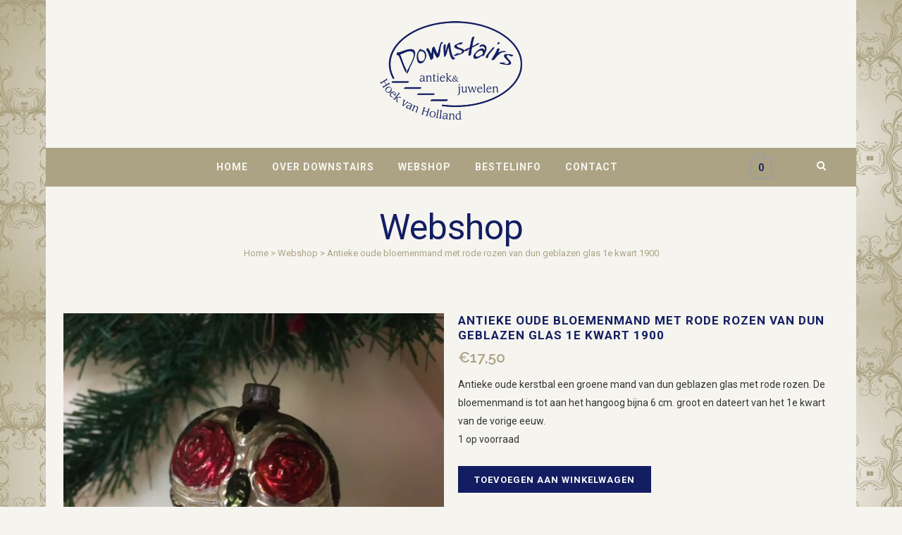

--- FILE ---
content_type: text/html; charset=UTF-8
request_url: https://downstairs.shop/product/antieke-oude-bloemenmand-met-rode-rozen-van-dun-geblazen-glas-begin-1900/
body_size: 15106
content:

<!DOCTYPE html>
<html lang="nl-NL">
<head>
	<meta charset="UTF-8" />
	
				<meta name="viewport" content="width=device-width,initial-scale=1,user-scalable=no">
		
            
            
	<link rel="profile" href="http://gmpg.org/xfn/11" />
	<link rel="pingback" href="https://downstairs.shop/xmlrpc.php" />

	<title>Downstairs | Webshop</title>
<meta name='robots' content='max-image-preview:large' />
<link rel='dns-prefetch' href='//fonts.googleapis.com' />
<link rel="alternate" type="application/rss+xml" title="Downstairs &raquo; feed" href="https://downstairs.shop/feed/" />
<link rel="alternate" type="application/rss+xml" title="Downstairs &raquo; reacties feed" href="https://downstairs.shop/comments/feed/" />
<link rel="alternate" title="oEmbed (JSON)" type="application/json+oembed" href="https://downstairs.shop/wp-json/oembed/1.0/embed?url=https%3A%2F%2Fdownstairs.shop%2Fproduct%2Fantieke-oude-bloemenmand-met-rode-rozen-van-dun-geblazen-glas-begin-1900%2F" />
<link rel="alternate" title="oEmbed (XML)" type="text/xml+oembed" href="https://downstairs.shop/wp-json/oembed/1.0/embed?url=https%3A%2F%2Fdownstairs.shop%2Fproduct%2Fantieke-oude-bloemenmand-met-rode-rozen-van-dun-geblazen-glas-begin-1900%2F&#038;format=xml" />
<style id='wp-img-auto-sizes-contain-inline-css' type='text/css'>
img:is([sizes=auto i],[sizes^="auto," i]){contain-intrinsic-size:3000px 1500px}
/*# sourceURL=wp-img-auto-sizes-contain-inline-css */
</style>
<style id='wp-emoji-styles-inline-css' type='text/css'>

	img.wp-smiley, img.emoji {
		display: inline !important;
		border: none !important;
		box-shadow: none !important;
		height: 1em !important;
		width: 1em !important;
		margin: 0 0.07em !important;
		vertical-align: -0.1em !important;
		background: none !important;
		padding: 0 !important;
	}
/*# sourceURL=wp-emoji-styles-inline-css */
</style>
<link rel='stylesheet' id='wp-block-library-css' href='https://downstairs.shop/wp-includes/css/dist/block-library/style.min.css?ver=6.9' type='text/css' media='all' />
<link rel='stylesheet' id='wc-blocks-style-css' href='https://downstairs.shop/wp-content/plugins/woocommerce/assets/client/blocks/wc-blocks.css?ver=wc-10.4.3' type='text/css' media='all' />
<style id='global-styles-inline-css' type='text/css'>
:root{--wp--preset--aspect-ratio--square: 1;--wp--preset--aspect-ratio--4-3: 4/3;--wp--preset--aspect-ratio--3-4: 3/4;--wp--preset--aspect-ratio--3-2: 3/2;--wp--preset--aspect-ratio--2-3: 2/3;--wp--preset--aspect-ratio--16-9: 16/9;--wp--preset--aspect-ratio--9-16: 9/16;--wp--preset--color--black: #000000;--wp--preset--color--cyan-bluish-gray: #abb8c3;--wp--preset--color--white: #ffffff;--wp--preset--color--pale-pink: #f78da7;--wp--preset--color--vivid-red: #cf2e2e;--wp--preset--color--luminous-vivid-orange: #ff6900;--wp--preset--color--luminous-vivid-amber: #fcb900;--wp--preset--color--light-green-cyan: #7bdcb5;--wp--preset--color--vivid-green-cyan: #00d084;--wp--preset--color--pale-cyan-blue: #8ed1fc;--wp--preset--color--vivid-cyan-blue: #0693e3;--wp--preset--color--vivid-purple: #9b51e0;--wp--preset--gradient--vivid-cyan-blue-to-vivid-purple: linear-gradient(135deg,rgb(6,147,227) 0%,rgb(155,81,224) 100%);--wp--preset--gradient--light-green-cyan-to-vivid-green-cyan: linear-gradient(135deg,rgb(122,220,180) 0%,rgb(0,208,130) 100%);--wp--preset--gradient--luminous-vivid-amber-to-luminous-vivid-orange: linear-gradient(135deg,rgb(252,185,0) 0%,rgb(255,105,0) 100%);--wp--preset--gradient--luminous-vivid-orange-to-vivid-red: linear-gradient(135deg,rgb(255,105,0) 0%,rgb(207,46,46) 100%);--wp--preset--gradient--very-light-gray-to-cyan-bluish-gray: linear-gradient(135deg,rgb(238,238,238) 0%,rgb(169,184,195) 100%);--wp--preset--gradient--cool-to-warm-spectrum: linear-gradient(135deg,rgb(74,234,220) 0%,rgb(151,120,209) 20%,rgb(207,42,186) 40%,rgb(238,44,130) 60%,rgb(251,105,98) 80%,rgb(254,248,76) 100%);--wp--preset--gradient--blush-light-purple: linear-gradient(135deg,rgb(255,206,236) 0%,rgb(152,150,240) 100%);--wp--preset--gradient--blush-bordeaux: linear-gradient(135deg,rgb(254,205,165) 0%,rgb(254,45,45) 50%,rgb(107,0,62) 100%);--wp--preset--gradient--luminous-dusk: linear-gradient(135deg,rgb(255,203,112) 0%,rgb(199,81,192) 50%,rgb(65,88,208) 100%);--wp--preset--gradient--pale-ocean: linear-gradient(135deg,rgb(255,245,203) 0%,rgb(182,227,212) 50%,rgb(51,167,181) 100%);--wp--preset--gradient--electric-grass: linear-gradient(135deg,rgb(202,248,128) 0%,rgb(113,206,126) 100%);--wp--preset--gradient--midnight: linear-gradient(135deg,rgb(2,3,129) 0%,rgb(40,116,252) 100%);--wp--preset--font-size--small: 13px;--wp--preset--font-size--medium: 20px;--wp--preset--font-size--large: 36px;--wp--preset--font-size--x-large: 42px;--wp--preset--spacing--20: 0.44rem;--wp--preset--spacing--30: 0.67rem;--wp--preset--spacing--40: 1rem;--wp--preset--spacing--50: 1.5rem;--wp--preset--spacing--60: 2.25rem;--wp--preset--spacing--70: 3.38rem;--wp--preset--spacing--80: 5.06rem;--wp--preset--shadow--natural: 6px 6px 9px rgba(0, 0, 0, 0.2);--wp--preset--shadow--deep: 12px 12px 50px rgba(0, 0, 0, 0.4);--wp--preset--shadow--sharp: 6px 6px 0px rgba(0, 0, 0, 0.2);--wp--preset--shadow--outlined: 6px 6px 0px -3px rgb(255, 255, 255), 6px 6px rgb(0, 0, 0);--wp--preset--shadow--crisp: 6px 6px 0px rgb(0, 0, 0);}:where(.is-layout-flex){gap: 0.5em;}:where(.is-layout-grid){gap: 0.5em;}body .is-layout-flex{display: flex;}.is-layout-flex{flex-wrap: wrap;align-items: center;}.is-layout-flex > :is(*, div){margin: 0;}body .is-layout-grid{display: grid;}.is-layout-grid > :is(*, div){margin: 0;}:where(.wp-block-columns.is-layout-flex){gap: 2em;}:where(.wp-block-columns.is-layout-grid){gap: 2em;}:where(.wp-block-post-template.is-layout-flex){gap: 1.25em;}:where(.wp-block-post-template.is-layout-grid){gap: 1.25em;}.has-black-color{color: var(--wp--preset--color--black) !important;}.has-cyan-bluish-gray-color{color: var(--wp--preset--color--cyan-bluish-gray) !important;}.has-white-color{color: var(--wp--preset--color--white) !important;}.has-pale-pink-color{color: var(--wp--preset--color--pale-pink) !important;}.has-vivid-red-color{color: var(--wp--preset--color--vivid-red) !important;}.has-luminous-vivid-orange-color{color: var(--wp--preset--color--luminous-vivid-orange) !important;}.has-luminous-vivid-amber-color{color: var(--wp--preset--color--luminous-vivid-amber) !important;}.has-light-green-cyan-color{color: var(--wp--preset--color--light-green-cyan) !important;}.has-vivid-green-cyan-color{color: var(--wp--preset--color--vivid-green-cyan) !important;}.has-pale-cyan-blue-color{color: var(--wp--preset--color--pale-cyan-blue) !important;}.has-vivid-cyan-blue-color{color: var(--wp--preset--color--vivid-cyan-blue) !important;}.has-vivid-purple-color{color: var(--wp--preset--color--vivid-purple) !important;}.has-black-background-color{background-color: var(--wp--preset--color--black) !important;}.has-cyan-bluish-gray-background-color{background-color: var(--wp--preset--color--cyan-bluish-gray) !important;}.has-white-background-color{background-color: var(--wp--preset--color--white) !important;}.has-pale-pink-background-color{background-color: var(--wp--preset--color--pale-pink) !important;}.has-vivid-red-background-color{background-color: var(--wp--preset--color--vivid-red) !important;}.has-luminous-vivid-orange-background-color{background-color: var(--wp--preset--color--luminous-vivid-orange) !important;}.has-luminous-vivid-amber-background-color{background-color: var(--wp--preset--color--luminous-vivid-amber) !important;}.has-light-green-cyan-background-color{background-color: var(--wp--preset--color--light-green-cyan) !important;}.has-vivid-green-cyan-background-color{background-color: var(--wp--preset--color--vivid-green-cyan) !important;}.has-pale-cyan-blue-background-color{background-color: var(--wp--preset--color--pale-cyan-blue) !important;}.has-vivid-cyan-blue-background-color{background-color: var(--wp--preset--color--vivid-cyan-blue) !important;}.has-vivid-purple-background-color{background-color: var(--wp--preset--color--vivid-purple) !important;}.has-black-border-color{border-color: var(--wp--preset--color--black) !important;}.has-cyan-bluish-gray-border-color{border-color: var(--wp--preset--color--cyan-bluish-gray) !important;}.has-white-border-color{border-color: var(--wp--preset--color--white) !important;}.has-pale-pink-border-color{border-color: var(--wp--preset--color--pale-pink) !important;}.has-vivid-red-border-color{border-color: var(--wp--preset--color--vivid-red) !important;}.has-luminous-vivid-orange-border-color{border-color: var(--wp--preset--color--luminous-vivid-orange) !important;}.has-luminous-vivid-amber-border-color{border-color: var(--wp--preset--color--luminous-vivid-amber) !important;}.has-light-green-cyan-border-color{border-color: var(--wp--preset--color--light-green-cyan) !important;}.has-vivid-green-cyan-border-color{border-color: var(--wp--preset--color--vivid-green-cyan) !important;}.has-pale-cyan-blue-border-color{border-color: var(--wp--preset--color--pale-cyan-blue) !important;}.has-vivid-cyan-blue-border-color{border-color: var(--wp--preset--color--vivid-cyan-blue) !important;}.has-vivid-purple-border-color{border-color: var(--wp--preset--color--vivid-purple) !important;}.has-vivid-cyan-blue-to-vivid-purple-gradient-background{background: var(--wp--preset--gradient--vivid-cyan-blue-to-vivid-purple) !important;}.has-light-green-cyan-to-vivid-green-cyan-gradient-background{background: var(--wp--preset--gradient--light-green-cyan-to-vivid-green-cyan) !important;}.has-luminous-vivid-amber-to-luminous-vivid-orange-gradient-background{background: var(--wp--preset--gradient--luminous-vivid-amber-to-luminous-vivid-orange) !important;}.has-luminous-vivid-orange-to-vivid-red-gradient-background{background: var(--wp--preset--gradient--luminous-vivid-orange-to-vivid-red) !important;}.has-very-light-gray-to-cyan-bluish-gray-gradient-background{background: var(--wp--preset--gradient--very-light-gray-to-cyan-bluish-gray) !important;}.has-cool-to-warm-spectrum-gradient-background{background: var(--wp--preset--gradient--cool-to-warm-spectrum) !important;}.has-blush-light-purple-gradient-background{background: var(--wp--preset--gradient--blush-light-purple) !important;}.has-blush-bordeaux-gradient-background{background: var(--wp--preset--gradient--blush-bordeaux) !important;}.has-luminous-dusk-gradient-background{background: var(--wp--preset--gradient--luminous-dusk) !important;}.has-pale-ocean-gradient-background{background: var(--wp--preset--gradient--pale-ocean) !important;}.has-electric-grass-gradient-background{background: var(--wp--preset--gradient--electric-grass) !important;}.has-midnight-gradient-background{background: var(--wp--preset--gradient--midnight) !important;}.has-small-font-size{font-size: var(--wp--preset--font-size--small) !important;}.has-medium-font-size{font-size: var(--wp--preset--font-size--medium) !important;}.has-large-font-size{font-size: var(--wp--preset--font-size--large) !important;}.has-x-large-font-size{font-size: var(--wp--preset--font-size--x-large) !important;}
/*# sourceURL=global-styles-inline-css */
</style>

<style id='classic-theme-styles-inline-css' type='text/css'>
/*! This file is auto-generated */
.wp-block-button__link{color:#fff;background-color:#32373c;border-radius:9999px;box-shadow:none;text-decoration:none;padding:calc(.667em + 2px) calc(1.333em + 2px);font-size:1.125em}.wp-block-file__button{background:#32373c;color:#fff;text-decoration:none}
/*# sourceURL=/wp-includes/css/classic-themes.min.css */
</style>
<link rel='stylesheet' id='contact-form-7-css' href='https://downstairs.shop/wp-content/plugins/contact-form-7/includes/css/styles.css?ver=6.1.4' type='text/css' media='all' />
<style id='woocommerce-inline-inline-css' type='text/css'>
.woocommerce form .form-row .required { visibility: visible; }
/*# sourceURL=woocommerce-inline-inline-css */
</style>
<link rel='stylesheet' id='mediaelement-css' href='https://downstairs.shop/wp-includes/js/mediaelement/mediaelementplayer-legacy.min.css?ver=4.2.17' type='text/css' media='all' />
<link rel='stylesheet' id='wp-mediaelement-css' href='https://downstairs.shop/wp-includes/js/mediaelement/wp-mediaelement.min.css?ver=6.9' type='text/css' media='all' />
<link rel='stylesheet' id='bridge-default-style-css' href='https://downstairs.shop/wp-content/themes/bridge/style.css?ver=6.9' type='text/css' media='all' />
<link rel='stylesheet' id='bridge-qode-font_awesome-css' href='https://downstairs.shop/wp-content/themes/bridge/css/font-awesome/css/font-awesome.min.css?ver=6.9' type='text/css' media='all' />
<link rel='stylesheet' id='bridge-qode-font_elegant-css' href='https://downstairs.shop/wp-content/themes/bridge/css/elegant-icons/style.min.css?ver=6.9' type='text/css' media='all' />
<link rel='stylesheet' id='bridge-qode-linea_icons-css' href='https://downstairs.shop/wp-content/themes/bridge/css/linea-icons/style.css?ver=6.9' type='text/css' media='all' />
<link rel='stylesheet' id='bridge-qode-dripicons-css' href='https://downstairs.shop/wp-content/themes/bridge/css/dripicons/dripicons.css?ver=6.9' type='text/css' media='all' />
<link rel='stylesheet' id='bridge-qode-kiko-css' href='https://downstairs.shop/wp-content/themes/bridge/css/kiko/kiko-all.css?ver=6.9' type='text/css' media='all' />
<link rel='stylesheet' id='bridge-qode-font_awesome_5-css' href='https://downstairs.shop/wp-content/themes/bridge/css/font-awesome-5/css/font-awesome-5.min.css?ver=6.9' type='text/css' media='all' />
<link rel='stylesheet' id='bridge-stylesheet-css' href='https://downstairs.shop/wp-content/themes/bridge/css/stylesheet.min.css?ver=6.9' type='text/css' media='all' />
<style id='bridge-stylesheet-inline-css' type='text/css'>
   .postid-15024.disabled_footer_top .footer_top_holder, .postid-15024.disabled_footer_bottom .footer_bottom_holder { display: none;}


/*# sourceURL=bridge-stylesheet-inline-css */
</style>
<link rel='stylesheet' id='bridge-woocommerce-css' href='https://downstairs.shop/wp-content/themes/bridge/css/woocommerce.min.css?ver=6.9' type='text/css' media='all' />
<link rel='stylesheet' id='bridge-woocommerce-responsive-css' href='https://downstairs.shop/wp-content/themes/bridge/css/woocommerce_responsive.min.css?ver=6.9' type='text/css' media='all' />
<link rel='stylesheet' id='bridge-print-css' href='https://downstairs.shop/wp-content/themes/bridge/css/print.css?ver=6.9' type='text/css' media='all' />
<link rel='stylesheet' id='bridge-style-dynamic-css' href='https://downstairs.shop/wp-content/themes/bridge/css/style_dynamic.css?ver=1752494808' type='text/css' media='all' />
<link rel='stylesheet' id='bridge-responsive-css' href='https://downstairs.shop/wp-content/themes/bridge/css/responsive.min.css?ver=6.9' type='text/css' media='all' />
<link rel='stylesheet' id='bridge-style-dynamic-responsive-css' href='https://downstairs.shop/wp-content/themes/bridge/css/style_dynamic_responsive.css?ver=1752494808' type='text/css' media='all' />
<link rel='stylesheet' id='js_composer_front-css' href='https://downstairs.shop/wp-content/plugins/js_composer/assets/css/js_composer.min.css?ver=8.5' type='text/css' media='all' />
<link rel='stylesheet' id='bridge-style-handle-google-fonts-css' href='https://fonts.googleapis.com/css?family=Raleway%3A100%2C200%2C300%2C400%2C500%2C600%2C700%2C800%2C900%2C100italic%2C300italic%2C400italic%2C700italic%7CRoboto%3A100%2C200%2C300%2C400%2C500%2C600%2C700%2C800%2C900%2C100italic%2C300italic%2C400italic%2C700italic&#038;subset=latin%2Clatin-ext&#038;ver=1.0.0' type='text/css' media='all' />
<link rel='stylesheet' id='bridge-core-dashboard-style-css' href='https://downstairs.shop/wp-content/plugins/bridge-core/modules/core-dashboard/assets/css/core-dashboard.min.css?ver=6.9' type='text/css' media='all' />
<link rel='stylesheet' id='mollie-applepaydirect-css' href='https://downstairs.shop/wp-content/plugins/mollie-payments-for-woocommerce/public/css/mollie-applepaydirect.min.css?ver=1766291319' type='text/css' media='screen' />
<link rel='stylesheet' id='bridge-childstyle-css' href='https://downstairs.shop/wp-content/themes/bridge-child/style.css?ver=6.9' type='text/css' media='all' />
<script type="text/javascript" src="https://downstairs.shop/wp-includes/js/jquery/jquery.min.js?ver=3.7.1" id="jquery-core-js"></script>
<script type="text/javascript" src="https://downstairs.shop/wp-includes/js/jquery/jquery-migrate.min.js?ver=3.4.1" id="jquery-migrate-js"></script>
<script type="text/javascript" src="https://downstairs.shop/wp-content/plugins/woocommerce/assets/js/jquery-blockui/jquery.blockUI.min.js?ver=2.7.0-wc.10.4.3" id="wc-jquery-blockui-js" data-wp-strategy="defer"></script>
<script type="text/javascript" id="wc-add-to-cart-js-extra">
/* <![CDATA[ */
var wc_add_to_cart_params = {"ajax_url":"/wp-admin/admin-ajax.php","wc_ajax_url":"/?wc-ajax=%%endpoint%%","i18n_view_cart":"Bekijk winkelwagen","cart_url":"https://downstairs.shop/webshop/winkelwagen/","is_cart":"","cart_redirect_after_add":"yes"};
//# sourceURL=wc-add-to-cart-js-extra
/* ]]> */
</script>
<script type="text/javascript" src="https://downstairs.shop/wp-content/plugins/woocommerce/assets/js/frontend/add-to-cart.min.js?ver=10.4.3" id="wc-add-to-cart-js" data-wp-strategy="defer"></script>
<script type="text/javascript" id="wc-single-product-js-extra">
/* <![CDATA[ */
var wc_single_product_params = {"i18n_required_rating_text":"Selecteer een waardering","i18n_rating_options":["1 van de 5 sterren","2 van de 5 sterren","3 van de 5 sterren","4 van de 5 sterren","5 van de 5 sterren"],"i18n_product_gallery_trigger_text":"Afbeeldinggalerij in volledig scherm bekijken","review_rating_required":"yes","flexslider":{"rtl":false,"animation":"slide","smoothHeight":true,"directionNav":false,"controlNav":"thumbnails","slideshow":false,"animationSpeed":500,"animationLoop":false,"allowOneSlide":false},"zoom_enabled":"","zoom_options":[],"photoswipe_enabled":"","photoswipe_options":{"shareEl":false,"closeOnScroll":false,"history":false,"hideAnimationDuration":0,"showAnimationDuration":0},"flexslider_enabled":""};
//# sourceURL=wc-single-product-js-extra
/* ]]> */
</script>
<script type="text/javascript" src="https://downstairs.shop/wp-content/plugins/woocommerce/assets/js/frontend/single-product.min.js?ver=10.4.3" id="wc-single-product-js" defer="defer" data-wp-strategy="defer"></script>
<script type="text/javascript" src="https://downstairs.shop/wp-content/plugins/woocommerce/assets/js/js-cookie/js.cookie.min.js?ver=2.1.4-wc.10.4.3" id="wc-js-cookie-js" defer="defer" data-wp-strategy="defer"></script>
<script type="text/javascript" id="woocommerce-js-extra">
/* <![CDATA[ */
var woocommerce_params = {"ajax_url":"/wp-admin/admin-ajax.php","wc_ajax_url":"/?wc-ajax=%%endpoint%%","i18n_password_show":"Wachtwoord weergeven","i18n_password_hide":"Wachtwoord verbergen"};
//# sourceURL=woocommerce-js-extra
/* ]]> */
</script>
<script type="text/javascript" src="https://downstairs.shop/wp-content/plugins/woocommerce/assets/js/frontend/woocommerce.min.js?ver=10.4.3" id="woocommerce-js" defer="defer" data-wp-strategy="defer"></script>
<script type="text/javascript" src="https://downstairs.shop/wp-content/plugins/js_composer/assets/js/vendors/woocommerce-add-to-cart.js?ver=8.5" id="vc_woocommerce-add-to-cart-js-js"></script>
<script type="text/javascript" src="https://downstairs.shop/wp-content/plugins/woocommerce/assets/js/select2/select2.full.min.js?ver=4.0.3-wc.10.4.3" id="wc-select2-js" defer="defer" data-wp-strategy="defer"></script>
<script></script><link rel="https://api.w.org/" href="https://downstairs.shop/wp-json/" /><link rel="alternate" title="JSON" type="application/json" href="https://downstairs.shop/wp-json/wp/v2/product/15024" /><link rel="EditURI" type="application/rsd+xml" title="RSD" href="https://downstairs.shop/xmlrpc.php?rsd" />
<meta name="generator" content="WordPress 6.9" />
<meta name="generator" content="WooCommerce 10.4.3" />
<link rel="canonical" href="https://downstairs.shop/product/antieke-oude-bloemenmand-met-rode-rozen-van-dun-geblazen-glas-begin-1900/" />
<link rel='shortlink' href='https://downstairs.shop/?p=15024' />
<meta name="pinterest-rich-pin" content="false" />	<noscript><style>.woocommerce-product-gallery{ opacity: 1 !important; }</style></noscript>
	<style type="text/css">.recentcomments a{display:inline !important;padding:0 !important;margin:0 !important;}</style><meta name="generator" content="Powered by WPBakery Page Builder - drag and drop page builder for WordPress."/>
<link rel="icon" href="https://downstairs.shop/wp-content/uploads/2015/12/cropped-android-icon-192x192-32x32.png" sizes="32x32" />
<link rel="icon" href="https://downstairs.shop/wp-content/uploads/2015/12/cropped-android-icon-192x192-192x192.png" sizes="192x192" />
<link rel="apple-touch-icon" href="https://downstairs.shop/wp-content/uploads/2015/12/cropped-android-icon-192x192-180x180.png" />
<meta name="msapplication-TileImage" content="https://downstairs.shop/wp-content/uploads/2015/12/cropped-android-icon-192x192-270x270.png" />
<noscript><style> .wpb_animate_when_almost_visible { opacity: 1; }</style></noscript></head>

<body class="wp-singular product-template-default single single-product postid-15024 wp-theme-bridge wp-child-theme-bridge-child theme-bridge bridge-core-3.3.4.2 woocommerce woocommerce-page woocommerce-no-js qode-optimizer-1.0.4  boxed columns-4 qode-child-theme-ver-1.0.0 qode-theme-ver-30.8.8.2 qode-theme-bridge qode_header_in_grid wpb-js-composer js-comp-ver-8.5 vc_responsive" itemscope itemtype="http://schema.org/WebPage">




<div class="wrapper">
	<div class="wrapper_inner">

    
		<!-- Google Analytics start -->
				<!-- Google Analytics end -->

		
	<header class=" has_top scroll_top centered_logo  regular page_header">
    <div class="header_inner clearfix">
        <form role="search" action="https://downstairs.shop/" class="qode_search_form_2" method="get">
	    <div class="container">
        <div class="container_inner clearfix">
							                <div class="form_holder_outer">
                    <div class="form_holder">
                        <input type="text" placeholder="Zoeken" name="s" class="qode_search_field" autocomplete="off" />
                        <a class="qode_search_submit" href="javascript:void(0)">
							<i class="qode_icon_font_awesome fa fa-search " ></i>                        </a>
                    </div>
                </div>
								        </div>
    </div>
</form>        <div class="header_top_bottom_holder">
            	<div class="header_top clearfix" style='' >
				<div class="container">
			<div class="container_inner clearfix">
														<div class="left">
						<div class="inner">
													</div>
					</div>
					<div class="right">
						<div class="inner">
													</div>
					</div>
													</div>
		</div>
		</div>

            <div class="header_bottom clearfix" style='' >
                                <div class="container">
                    <div class="container_inner clearfix">
                                                    
                            <div class="header_inner_left">
                                									<div class="mobile_menu_button">
		<span>
			<i class="qode_icon_font_awesome fa fa-bars " ></i>		</span>
	</div>
                                <div class="logo_wrapper" >
	<div class="q_logo">
		<a itemprop="url" href="https://downstairs.shop/" >
             <img itemprop="image" class="normal" src="https://downstairs.shop/wp-content/uploads/2015/11/Downstairs-logo.png" alt="Logo"> 			 <img itemprop="image" class="light" src="https://downstairs.shop/wp-content/uploads/2015/11/Downstairs-logo3.png" alt="Logo"/> 			 <img itemprop="image" class="dark" src="https://downstairs.shop/wp-content/uploads/2015/11/Downstairs-logo3.png" alt="Logo"/> 			 <img itemprop="image" class="sticky" src="https://downstairs.shop/wp-content/uploads/2015/11/Downstairs-logo3.png" alt="Logo"/> 			 <img itemprop="image" class="mobile" src="https://downstairs.shop/wp-content/uploads/2015/11/Downstairs-logo3.png" alt="Logo"/> 					</a>
	</div>
	</div>                                                            </div>
                                
                                                                    <div class="header_inner_right left_side">
                                        <div class="side_menu_button_wrapper">
                                            <div class="side_menu_button">
                                                	<a class="search_button search_slides_from_header_bottom normal" href="javascript:void(0)">
		<i class="qode_icon_font_awesome fa fa-search " ></i>	</a>

	                                            </div>
                                        </div>
                                    </div>
                                
                                <nav class="main_menu drop_down center">
                                    <ul id="menu-primary-menu" class=""><li id="nav-menu-item-617" class="menu-item menu-item-type-post_type menu-item-object-page menu-item-home  narrow"><a href="https://downstairs.shop/" class=""><i class="menu_icon blank fa"></i><span>Home</span><span class="plus"></span></a></li>
<li id="nav-menu-item-626" class="menu-item menu-item-type-post_type menu-item-object-page  narrow"><a href="https://downstairs.shop/over-downstairs/" class=""><i class="menu_icon blank fa"></i><span>Over Downstairs</span><span class="plus"></span></a></li>
<li id="nav-menu-item-1607" class="menu-item menu-item-type-post_type menu-item-object-page menu-item-has-children current_page_parent  has_sub narrow"><a href="https://downstairs.shop/webshop/" class=""><i class="menu_icon blank fa"></i><span>Webshop</span><span class="plus"></span></a>
<div class="second"><div class="inner"><ul>
	<li id="nav-menu-item-1608" class="menu-item menu-item-type-taxonomy menu-item-object-product_cat menu-item-has-children sub"><a href="https://downstairs.shop/product-categorie/aardewerk-en-porselein/" class=""><i class="menu_icon blank fa"></i><span>Aardewerk en porselein</span><span class="plus"></span><i class="q_menu_arrow fa fa-angle-right"></i></a>
	<ul>
		<li id="nav-menu-item-1609" class="menu-item menu-item-type-taxonomy menu-item-object-product_cat "><a href="https://downstairs.shop/product-categorie/aardewerk-en-porselein/design/" class=""><i class="menu_icon blank fa"></i><span>design</span><span class="plus"></span></a></li>
	</ul>
</li>
	<li id="nav-menu-item-1610" class="menu-item menu-item-type-taxonomy menu-item-object-product_cat "><a href="https://downstairs.shop/product-categorie/atelier-cf/" class=""><i class="menu_icon blank fa"></i><span>Atelier CF</span><span class="plus"></span></a></li>
	<li id="nav-menu-item-1611" class="menu-item menu-item-type-taxonomy menu-item-object-product_cat "><a href="https://downstairs.shop/product-categorie/brocantevaria/" class=""><i class="menu_icon blank fa"></i><span>Brocante/Varia</span><span class="plus"></span></a></li>
	<li id="nav-menu-item-3611" class="menu-item menu-item-type-taxonomy menu-item-object-product_cat menu-item-has-children sub"><a href="https://downstairs.shop/product-categorie/sieraden-costume-jewellery/" class=""><i class="menu_icon blank fa"></i><span>Costume Jewellery</span><span class="plus"></span><i class="q_menu_arrow fa fa-angle-right"></i></a>
	<ul>
		<li id="nav-menu-item-3612" class="menu-item menu-item-type-taxonomy menu-item-object-product_cat "><a href="https://downstairs.shop/product-categorie/sieraden-costume-jewellery/armbanden/" class=""><i class="menu_icon blank fa"></i><span>Armbanden</span><span class="plus"></span></a></li>
		<li id="nav-menu-item-3613" class="menu-item menu-item-type-taxonomy menu-item-object-product_cat "><a href="https://downstairs.shop/product-categorie/sieraden-costume-jewellery/broches/" class=""><i class="menu_icon blank fa"></i><span>Broches</span><span class="plus"></span></a></li>
		<li id="nav-menu-item-3614" class="menu-item menu-item-type-taxonomy menu-item-object-product_cat "><a href="https://downstairs.shop/product-categorie/sieraden-costume-jewellery/colliers/" class=""><i class="menu_icon blank fa"></i><span>Colliers</span><span class="plus"></span></a></li>
		<li id="nav-menu-item-3615" class="menu-item menu-item-type-taxonomy menu-item-object-product_cat "><a href="https://downstairs.shop/product-categorie/sieraden-costume-jewellery/diversen/" class=""><i class="menu_icon blank fa"></i><span>Diversen</span><span class="plus"></span></a></li>
		<li id="nav-menu-item-3616" class="menu-item menu-item-type-taxonomy menu-item-object-product_cat "><a href="https://downstairs.shop/product-categorie/sieraden-costume-jewellery/oorsieraden/" class=""><i class="menu_icon blank fa"></i><span>Oorsieraden</span><span class="plus"></span></a></li>
		<li id="nav-menu-item-3617" class="menu-item menu-item-type-taxonomy menu-item-object-product_cat "><a href="https://downstairs.shop/product-categorie/sieraden-costume-jewellery/parures/" class=""><i class="menu_icon blank fa"></i><span>Parures</span><span class="plus"></span></a></li>
		<li id="nav-menu-item-3618" class="menu-item menu-item-type-taxonomy menu-item-object-product_cat "><a href="https://downstairs.shop/product-categorie/sieraden-costume-jewellery/ringen-sieraden-costume-jewellery/" class=""><i class="menu_icon blank fa"></i><span>Ringen</span><span class="plus"></span></a></li>
	</ul>
</li>
	<li id="nav-menu-item-3625" class="menu-item menu-item-type-taxonomy menu-item-object-product_cat "><a href="https://downstairs.shop/product-categorie/dozen/" class=""><i class="menu_icon blank fa"></i><span>Dozen, blikken en kistjes</span><span class="plus"></span></a></li>
	<li id="nav-menu-item-1616" class="menu-item menu-item-type-taxonomy menu-item-object-product_cat menu-item-has-children sub"><a href="https://downstairs.shop/product-categorie/glas/" class=""><i class="menu_icon blank fa"></i><span>Glas</span><span class="plus"></span><i class="q_menu_arrow fa fa-angle-right"></i></a>
	<ul>
		<li id="nav-menu-item-1617" class="menu-item menu-item-type-taxonomy menu-item-object-product_cat "><a href="https://downstairs.shop/product-categorie/glas/design-glas/" class=""><i class="menu_icon blank fa"></i><span>design</span><span class="plus"></span></a></li>
	</ul>
</li>
	<li id="nav-menu-item-3619" class="menu-item menu-item-type-taxonomy menu-item-object-product_cat menu-item-has-children sub"><a href="https://downstairs.shop/product-categorie/juwelen/" class=""><i class="menu_icon blank fa"></i><span>Juwelen</span><span class="plus"></span><i class="q_menu_arrow fa fa-angle-right"></i></a>
	<ul>
		<li id="nav-menu-item-3620" class="menu-item menu-item-type-taxonomy menu-item-object-product_cat "><a href="https://downstairs.shop/product-categorie/juwelen/armbanden-juwelen/" class=""><i class="menu_icon blank fa"></i><span>armbanden</span><span class="plus"></span></a></li>
		<li id="nav-menu-item-14846" class="menu-item menu-item-type-taxonomy menu-item-object-product_cat "><a href="https://downstairs.shop/product-categorie/juwelen/bedels-en-hangers/" class=""><i class="menu_icon blank fa"></i><span>bedels en hangers</span><span class="plus"></span></a></li>
		<li id="nav-menu-item-3621" class="menu-item menu-item-type-taxonomy menu-item-object-product_cat "><a href="https://downstairs.shop/product-categorie/juwelen/colliers-juwelen/" class=""><i class="menu_icon blank fa"></i><span>colliers</span><span class="plus"></span></a></li>
		<li id="nav-menu-item-3622" class="menu-item menu-item-type-taxonomy menu-item-object-product_cat "><a href="https://downstairs.shop/product-categorie/juwelen/oorjuwelen/" class=""><i class="menu_icon blank fa"></i><span>oorjuwelen</span><span class="plus"></span></a></li>
		<li id="nav-menu-item-3623" class="menu-item menu-item-type-taxonomy menu-item-object-product_cat "><a href="https://downstairs.shop/product-categorie/juwelen/parures-juwelen/" class=""><i class="menu_icon blank fa"></i><span>diversen</span><span class="plus"></span></a></li>
		<li id="nav-menu-item-3624" class="menu-item menu-item-type-taxonomy menu-item-object-product_cat "><a href="https://downstairs.shop/product-categorie/juwelen/ringen/" class=""><i class="menu_icon blank fa"></i><span>ringen</span><span class="plus"></span></a></li>
	</ul>
</li>
	<li id="nav-menu-item-1618" class="menu-item menu-item-type-taxonomy menu-item-object-product_cat current-product-ancestor current-menu-parent current-product-parent "><a href="https://downstairs.shop/product-categorie/kerst/" class=""><i class="menu_icon blank fa"></i><span>Kerst</span><span class="plus"></span></a></li>
	<li id="nav-menu-item-1620" class="menu-item menu-item-type-taxonomy menu-item-object-product_cat menu-item-has-children sub"><a href="https://downstairs.shop/product-categorie/keukengerei/" class=""><i class="menu_icon blank fa"></i><span>Keukengerei</span><span class="plus"></span><i class="q_menu_arrow fa fa-angle-right"></i></a>
	<ul>
		<li id="nav-menu-item-1621" class="menu-item menu-item-type-taxonomy menu-item-object-product_cat "><a href="https://downstairs.shop/product-categorie/keukengerei/emaille/" class=""><i class="menu_icon blank fa"></i><span>Emaille</span><span class="plus"></span></a></li>
	</ul>
</li>
	<li id="nav-menu-item-1622" class="menu-item menu-item-type-taxonomy menu-item-object-product_cat "><a href="https://downstairs.shop/product-categorie/kinderen-speelgoed/" class=""><i class="menu_icon blank fa"></i><span>Kinderen / speelgoed</span><span class="plus"></span></a></li>
	<li id="nav-menu-item-1623" class="menu-item menu-item-type-taxonomy menu-item-object-product_cat "><a href="https://downstairs.shop/product-categorie/lampen/" class=""><i class="menu_icon blank fa"></i><span>Lampen</span><span class="plus"></span></a></li>
	<li id="nav-menu-item-1624" class="menu-item menu-item-type-taxonomy menu-item-object-product_cat "><a href="https://downstairs.shop/product-categorie/meubelen/" class=""><i class="menu_icon blank fa"></i><span>Meubelen</span><span class="plus"></span></a></li>
	<li id="nav-menu-item-1625" class="menu-item menu-item-type-taxonomy menu-item-object-product_cat "><a href="https://downstairs.shop/product-categorie/nieuw-aanwinsten/" class=""><i class="menu_icon blank fa"></i><span>Nieuwe aanwinsten</span><span class="plus"></span></a></li>
	<li id="nav-menu-item-1626" class="menu-item menu-item-type-taxonomy menu-item-object-product_cat "><a href="https://downstairs.shop/product-categorie/retro/" class=""><i class="menu_icon blank fa"></i><span>Retro</span><span class="plus"></span></a></li>
	<li id="nav-menu-item-1627" class="menu-item menu-item-type-taxonomy menu-item-object-product_cat "><a href="https://downstairs.shop/product-categorie/schilderijen-en-fotos/" class=""><i class="menu_icon blank fa"></i><span>Schilderijen en foto&#8217;s / lijsten</span><span class="plus"></span></a></li>
	<li id="nav-menu-item-1628" class="menu-item menu-item-type-taxonomy menu-item-object-product_cat "><a href="https://downstairs.shop/product-categorie/textiel/" class=""><i class="menu_icon blank fa"></i><span>Textiel</span><span class="plus"></span></a></li>
	<li id="nav-menu-item-1629" class="menu-item menu-item-type-taxonomy menu-item-object-product_cat menu-item-has-children sub"><a href="https://downstairs.shop/product-categorie/vintage-tassen-en-kleding/" class=""><i class="menu_icon blank fa"></i><span>Vintage tassen en kleding</span><span class="plus"></span><i class="q_menu_arrow fa fa-angle-right"></i></a>
	<ul>
		<li id="nav-menu-item-1630" class="menu-item menu-item-type-taxonomy menu-item-object-product_cat "><a href="https://downstairs.shop/product-categorie/vintage-tassen-en-kleding/design-vintage-tassen-en-kleding/" class=""><i class="menu_icon blank fa"></i><span>tassen</span><span class="plus"></span></a></li>
	</ul>
</li>
	<li id="nav-menu-item-1632" class="menu-item menu-item-type-taxonomy menu-item-object-product_cat "><a href="https://downstairs.shop/product-categorie/zilververzilverd/zilver-zilver/" class=""><i class="menu_icon blank fa"></i><span>Zilver</span><span class="plus"></span></a></li>
	<li id="nav-menu-item-1631" class="menu-item menu-item-type-taxonomy menu-item-object-product_cat "><a href="https://downstairs.shop/product-categorie/zilververzilverd/zilver/" class=""><i class="menu_icon blank fa"></i><span>Verzilverd</span><span class="plus"></span></a></li>
</ul></div></div>
</li>
<li id="nav-menu-item-629" class="menu-item menu-item-type-post_type menu-item-object-page  narrow"><a href="https://downstairs.shop/bestelinformatie/" class=""><i class="menu_icon blank fa"></i><span>Bestelinfo</span><span class="plus"></span></a></li>
<li id="nav-menu-item-622" class="menu-item menu-item-type-post_type menu-item-object-page  narrow"><a href="https://downstairs.shop/contact/" class=""><i class="menu_icon blank fa"></i><span>Contact</span><span class="plus"></span></a></li>
</ul>                                </nav>
                                                                    <div class="header_inner_right">
                                        <div class="side_menu_button_wrapper right">
                                                                                            <div class="header_bottom_right_widget_holder"><div class="header_bottom_widget widget_woocommerce-dropdown-cart">		<div class="shopping_cart_outer">
			<div class="shopping_cart_inner">
				<div class="shopping_cart_header">
					<a class="header_cart" href="https://downstairs.shop/webshop/winkelwagen/">
												<span class="header_cart_span">0</span>
					</a>
					<div class="shopping_cart_dropdown">
						<div class="shopping_cart_dropdown_inner">
															<ul class="cart_list product_list_widget">
																			<li>Geen producten in het winkelwagentje.</li>
																	</ul>
						</div>
			            <a itemprop="url" href="https://downstairs.shop/webshop/winkelwagen/" class="qbutton white view-cart">Winkelwagentje <i class="fa fa-shopping-cart"></i></a>
						<span class="total">Totaal:<span><span class="woocommerce-Price-amount amount"><bdi><span class="woocommerce-Price-currencySymbol">&euro;</span>0,00</bdi></span></span></span>
					</div>
				</div>
			</div>
		</div>
	</div></div>
                                                                                                                                    <div class="side_menu_button">
                                                	<a class="search_button search_slides_from_header_bottom normal" href="javascript:void(0)">
		<i class="qode_icon_font_awesome fa fa-search " ></i>	</a>

	                                                                                                
                                            </div>
                                        </div>
                                    </div>
                                							    <nav class="mobile_menu">
	<ul id="menu-primary-menu-1" class=""><li id="mobile-menu-item-617" class="menu-item menu-item-type-post_type menu-item-object-page menu-item-home "><a href="https://downstairs.shop/" class=""><span>Home</span></a><span class="mobile_arrow"><i class="fa fa-angle-right"></i><i class="fa fa-angle-down"></i></span></li>
<li id="mobile-menu-item-626" class="menu-item menu-item-type-post_type menu-item-object-page "><a href="https://downstairs.shop/over-downstairs/" class=""><span>Over Downstairs</span></a><span class="mobile_arrow"><i class="fa fa-angle-right"></i><i class="fa fa-angle-down"></i></span></li>
<li id="mobile-menu-item-1607" class="menu-item menu-item-type-post_type menu-item-object-page menu-item-has-children current_page_parent  has_sub"><a href="https://downstairs.shop/webshop/" class=""><span>Webshop</span></a><span class="mobile_arrow"><i class="fa fa-angle-right"></i><i class="fa fa-angle-down"></i></span>
<ul class="sub_menu">
	<li id="mobile-menu-item-1608" class="menu-item menu-item-type-taxonomy menu-item-object-product_cat menu-item-has-children  has_sub"><a href="https://downstairs.shop/product-categorie/aardewerk-en-porselein/" class=""><span>Aardewerk en porselein</span></a><span class="mobile_arrow"><i class="fa fa-angle-right"></i><i class="fa fa-angle-down"></i></span>
	<ul class="sub_menu">
		<li id="mobile-menu-item-1609" class="menu-item menu-item-type-taxonomy menu-item-object-product_cat "><a href="https://downstairs.shop/product-categorie/aardewerk-en-porselein/design/" class=""><span>design</span></a><span class="mobile_arrow"><i class="fa fa-angle-right"></i><i class="fa fa-angle-down"></i></span></li>
	</ul>
</li>
	<li id="mobile-menu-item-1610" class="menu-item menu-item-type-taxonomy menu-item-object-product_cat "><a href="https://downstairs.shop/product-categorie/atelier-cf/" class=""><span>Atelier CF</span></a><span class="mobile_arrow"><i class="fa fa-angle-right"></i><i class="fa fa-angle-down"></i></span></li>
	<li id="mobile-menu-item-1611" class="menu-item menu-item-type-taxonomy menu-item-object-product_cat "><a href="https://downstairs.shop/product-categorie/brocantevaria/" class=""><span>Brocante/Varia</span></a><span class="mobile_arrow"><i class="fa fa-angle-right"></i><i class="fa fa-angle-down"></i></span></li>
	<li id="mobile-menu-item-3611" class="menu-item menu-item-type-taxonomy menu-item-object-product_cat menu-item-has-children  has_sub"><a href="https://downstairs.shop/product-categorie/sieraden-costume-jewellery/" class=""><span>Costume Jewellery</span></a><span class="mobile_arrow"><i class="fa fa-angle-right"></i><i class="fa fa-angle-down"></i></span>
	<ul class="sub_menu">
		<li id="mobile-menu-item-3612" class="menu-item menu-item-type-taxonomy menu-item-object-product_cat "><a href="https://downstairs.shop/product-categorie/sieraden-costume-jewellery/armbanden/" class=""><span>Armbanden</span></a><span class="mobile_arrow"><i class="fa fa-angle-right"></i><i class="fa fa-angle-down"></i></span></li>
		<li id="mobile-menu-item-3613" class="menu-item menu-item-type-taxonomy menu-item-object-product_cat "><a href="https://downstairs.shop/product-categorie/sieraden-costume-jewellery/broches/" class=""><span>Broches</span></a><span class="mobile_arrow"><i class="fa fa-angle-right"></i><i class="fa fa-angle-down"></i></span></li>
		<li id="mobile-menu-item-3614" class="menu-item menu-item-type-taxonomy menu-item-object-product_cat "><a href="https://downstairs.shop/product-categorie/sieraden-costume-jewellery/colliers/" class=""><span>Colliers</span></a><span class="mobile_arrow"><i class="fa fa-angle-right"></i><i class="fa fa-angle-down"></i></span></li>
		<li id="mobile-menu-item-3615" class="menu-item menu-item-type-taxonomy menu-item-object-product_cat "><a href="https://downstairs.shop/product-categorie/sieraden-costume-jewellery/diversen/" class=""><span>Diversen</span></a><span class="mobile_arrow"><i class="fa fa-angle-right"></i><i class="fa fa-angle-down"></i></span></li>
		<li id="mobile-menu-item-3616" class="menu-item menu-item-type-taxonomy menu-item-object-product_cat "><a href="https://downstairs.shop/product-categorie/sieraden-costume-jewellery/oorsieraden/" class=""><span>Oorsieraden</span></a><span class="mobile_arrow"><i class="fa fa-angle-right"></i><i class="fa fa-angle-down"></i></span></li>
		<li id="mobile-menu-item-3617" class="menu-item menu-item-type-taxonomy menu-item-object-product_cat "><a href="https://downstairs.shop/product-categorie/sieraden-costume-jewellery/parures/" class=""><span>Parures</span></a><span class="mobile_arrow"><i class="fa fa-angle-right"></i><i class="fa fa-angle-down"></i></span></li>
		<li id="mobile-menu-item-3618" class="menu-item menu-item-type-taxonomy menu-item-object-product_cat "><a href="https://downstairs.shop/product-categorie/sieraden-costume-jewellery/ringen-sieraden-costume-jewellery/" class=""><span>Ringen</span></a><span class="mobile_arrow"><i class="fa fa-angle-right"></i><i class="fa fa-angle-down"></i></span></li>
	</ul>
</li>
	<li id="mobile-menu-item-3625" class="menu-item menu-item-type-taxonomy menu-item-object-product_cat "><a href="https://downstairs.shop/product-categorie/dozen/" class=""><span>Dozen, blikken en kistjes</span></a><span class="mobile_arrow"><i class="fa fa-angle-right"></i><i class="fa fa-angle-down"></i></span></li>
	<li id="mobile-menu-item-1616" class="menu-item menu-item-type-taxonomy menu-item-object-product_cat menu-item-has-children  has_sub"><a href="https://downstairs.shop/product-categorie/glas/" class=""><span>Glas</span></a><span class="mobile_arrow"><i class="fa fa-angle-right"></i><i class="fa fa-angle-down"></i></span>
	<ul class="sub_menu">
		<li id="mobile-menu-item-1617" class="menu-item menu-item-type-taxonomy menu-item-object-product_cat "><a href="https://downstairs.shop/product-categorie/glas/design-glas/" class=""><span>design</span></a><span class="mobile_arrow"><i class="fa fa-angle-right"></i><i class="fa fa-angle-down"></i></span></li>
	</ul>
</li>
	<li id="mobile-menu-item-3619" class="menu-item menu-item-type-taxonomy menu-item-object-product_cat menu-item-has-children  has_sub"><a href="https://downstairs.shop/product-categorie/juwelen/" class=""><span>Juwelen</span></a><span class="mobile_arrow"><i class="fa fa-angle-right"></i><i class="fa fa-angle-down"></i></span>
	<ul class="sub_menu">
		<li id="mobile-menu-item-3620" class="menu-item menu-item-type-taxonomy menu-item-object-product_cat "><a href="https://downstairs.shop/product-categorie/juwelen/armbanden-juwelen/" class=""><span>armbanden</span></a><span class="mobile_arrow"><i class="fa fa-angle-right"></i><i class="fa fa-angle-down"></i></span></li>
		<li id="mobile-menu-item-14846" class="menu-item menu-item-type-taxonomy menu-item-object-product_cat "><a href="https://downstairs.shop/product-categorie/juwelen/bedels-en-hangers/" class=""><span>bedels en hangers</span></a><span class="mobile_arrow"><i class="fa fa-angle-right"></i><i class="fa fa-angle-down"></i></span></li>
		<li id="mobile-menu-item-3621" class="menu-item menu-item-type-taxonomy menu-item-object-product_cat "><a href="https://downstairs.shop/product-categorie/juwelen/colliers-juwelen/" class=""><span>colliers</span></a><span class="mobile_arrow"><i class="fa fa-angle-right"></i><i class="fa fa-angle-down"></i></span></li>
		<li id="mobile-menu-item-3622" class="menu-item menu-item-type-taxonomy menu-item-object-product_cat "><a href="https://downstairs.shop/product-categorie/juwelen/oorjuwelen/" class=""><span>oorjuwelen</span></a><span class="mobile_arrow"><i class="fa fa-angle-right"></i><i class="fa fa-angle-down"></i></span></li>
		<li id="mobile-menu-item-3623" class="menu-item menu-item-type-taxonomy menu-item-object-product_cat "><a href="https://downstairs.shop/product-categorie/juwelen/parures-juwelen/" class=""><span>diversen</span></a><span class="mobile_arrow"><i class="fa fa-angle-right"></i><i class="fa fa-angle-down"></i></span></li>
		<li id="mobile-menu-item-3624" class="menu-item menu-item-type-taxonomy menu-item-object-product_cat "><a href="https://downstairs.shop/product-categorie/juwelen/ringen/" class=""><span>ringen</span></a><span class="mobile_arrow"><i class="fa fa-angle-right"></i><i class="fa fa-angle-down"></i></span></li>
	</ul>
</li>
	<li id="mobile-menu-item-1618" class="menu-item menu-item-type-taxonomy menu-item-object-product_cat current-product-ancestor current-menu-parent current-product-parent "><a href="https://downstairs.shop/product-categorie/kerst/" class=""><span>Kerst</span></a><span class="mobile_arrow"><i class="fa fa-angle-right"></i><i class="fa fa-angle-down"></i></span></li>
	<li id="mobile-menu-item-1620" class="menu-item menu-item-type-taxonomy menu-item-object-product_cat menu-item-has-children  has_sub"><a href="https://downstairs.shop/product-categorie/keukengerei/" class=""><span>Keukengerei</span></a><span class="mobile_arrow"><i class="fa fa-angle-right"></i><i class="fa fa-angle-down"></i></span>
	<ul class="sub_menu">
		<li id="mobile-menu-item-1621" class="menu-item menu-item-type-taxonomy menu-item-object-product_cat "><a href="https://downstairs.shop/product-categorie/keukengerei/emaille/" class=""><span>Emaille</span></a><span class="mobile_arrow"><i class="fa fa-angle-right"></i><i class="fa fa-angle-down"></i></span></li>
	</ul>
</li>
	<li id="mobile-menu-item-1622" class="menu-item menu-item-type-taxonomy menu-item-object-product_cat "><a href="https://downstairs.shop/product-categorie/kinderen-speelgoed/" class=""><span>Kinderen / speelgoed</span></a><span class="mobile_arrow"><i class="fa fa-angle-right"></i><i class="fa fa-angle-down"></i></span></li>
	<li id="mobile-menu-item-1623" class="menu-item menu-item-type-taxonomy menu-item-object-product_cat "><a href="https://downstairs.shop/product-categorie/lampen/" class=""><span>Lampen</span></a><span class="mobile_arrow"><i class="fa fa-angle-right"></i><i class="fa fa-angle-down"></i></span></li>
	<li id="mobile-menu-item-1624" class="menu-item menu-item-type-taxonomy menu-item-object-product_cat "><a href="https://downstairs.shop/product-categorie/meubelen/" class=""><span>Meubelen</span></a><span class="mobile_arrow"><i class="fa fa-angle-right"></i><i class="fa fa-angle-down"></i></span></li>
	<li id="mobile-menu-item-1625" class="menu-item menu-item-type-taxonomy menu-item-object-product_cat "><a href="https://downstairs.shop/product-categorie/nieuw-aanwinsten/" class=""><span>Nieuwe aanwinsten</span></a><span class="mobile_arrow"><i class="fa fa-angle-right"></i><i class="fa fa-angle-down"></i></span></li>
	<li id="mobile-menu-item-1626" class="menu-item menu-item-type-taxonomy menu-item-object-product_cat "><a href="https://downstairs.shop/product-categorie/retro/" class=""><span>Retro</span></a><span class="mobile_arrow"><i class="fa fa-angle-right"></i><i class="fa fa-angle-down"></i></span></li>
	<li id="mobile-menu-item-1627" class="menu-item menu-item-type-taxonomy menu-item-object-product_cat "><a href="https://downstairs.shop/product-categorie/schilderijen-en-fotos/" class=""><span>Schilderijen en foto&#8217;s / lijsten</span></a><span class="mobile_arrow"><i class="fa fa-angle-right"></i><i class="fa fa-angle-down"></i></span></li>
	<li id="mobile-menu-item-1628" class="menu-item menu-item-type-taxonomy menu-item-object-product_cat "><a href="https://downstairs.shop/product-categorie/textiel/" class=""><span>Textiel</span></a><span class="mobile_arrow"><i class="fa fa-angle-right"></i><i class="fa fa-angle-down"></i></span></li>
	<li id="mobile-menu-item-1629" class="menu-item menu-item-type-taxonomy menu-item-object-product_cat menu-item-has-children  has_sub"><a href="https://downstairs.shop/product-categorie/vintage-tassen-en-kleding/" class=""><span>Vintage tassen en kleding</span></a><span class="mobile_arrow"><i class="fa fa-angle-right"></i><i class="fa fa-angle-down"></i></span>
	<ul class="sub_menu">
		<li id="mobile-menu-item-1630" class="menu-item menu-item-type-taxonomy menu-item-object-product_cat "><a href="https://downstairs.shop/product-categorie/vintage-tassen-en-kleding/design-vintage-tassen-en-kleding/" class=""><span>tassen</span></a><span class="mobile_arrow"><i class="fa fa-angle-right"></i><i class="fa fa-angle-down"></i></span></li>
	</ul>
</li>
	<li id="mobile-menu-item-1632" class="menu-item menu-item-type-taxonomy menu-item-object-product_cat "><a href="https://downstairs.shop/product-categorie/zilververzilverd/zilver-zilver/" class=""><span>Zilver</span></a><span class="mobile_arrow"><i class="fa fa-angle-right"></i><i class="fa fa-angle-down"></i></span></li>
	<li id="mobile-menu-item-1631" class="menu-item menu-item-type-taxonomy menu-item-object-product_cat "><a href="https://downstairs.shop/product-categorie/zilververzilverd/zilver/" class=""><span>Verzilverd</span></a><span class="mobile_arrow"><i class="fa fa-angle-right"></i><i class="fa fa-angle-down"></i></span></li>
</ul>
</li>
<li id="mobile-menu-item-629" class="menu-item menu-item-type-post_type menu-item-object-page "><a href="https://downstairs.shop/bestelinformatie/" class=""><span>Bestelinfo</span></a><span class="mobile_arrow"><i class="fa fa-angle-right"></i><i class="fa fa-angle-down"></i></span></li>
<li id="mobile-menu-item-622" class="menu-item menu-item-type-post_type menu-item-object-page "><a href="https://downstairs.shop/contact/" class=""><span>Contact</span></a><span class="mobile_arrow"><i class="fa fa-angle-right"></i><i class="fa fa-angle-down"></i></span></li>
</ul></nav>                                                                                        </div>
                    </div>
                                    </div>
            </div>
        </div>
</header>	
	
    
    	
    
    <div class="content content_top_margin_none">
        <div class="content_inner  ">
        	<div class="title_outer title_without_animation"    data-height="130">
		<div class="title title_size_medium  position_center " style="height:130px;">
			<div class="image not_responsive"></div>
										<div class="title_holder"  style="padding-top:0;height:130px;">
					<div class="container">
						<div class="container_inner clearfix">
								<div class="title_subtitle_holder" >
                                                                																													<h1 ><span>Webshop</span></h1>
																				
																															<div class="breadcrumb" > <div class="breadcrumbs"><div itemprop="breadcrumb" class="breadcrumbs_inner"><a href="https://downstairs.shop/">Home</a><span class="delimiter">&nbsp;>&nbsp;</span><a href="https://downstairs.shop/webshop/">Webshop</a><span class="delimiter">&nbsp;>&nbsp;</span><span class="current">Antieke oude bloemenmand met rode rozen van dun geblazen glas 1e kwart 1900</span></div></div></div>
																											                                                            </div>
						</div>
					</div>
				</div>
								</div>
			</div>

    				<div class="container">
										<div class="container_inner default_template_holder clearfix" >
	
            <div class="woocommerce-notices-wrapper"></div>
	<div id="product-15024" class="qode-product-with-gallery product type-product post-15024 status-publish first instock product_cat-kerst has-post-thumbnail shipping-taxable purchasable product-type-simple">
	
	<div class="woocommerce-product-gallery woocommerce-product-gallery--with-images woocommerce-product-gallery--columns-4 images" data-columns="4" style="opacity: 0; transition: opacity .25s ease-in-out;">
	<div class="woocommerce-product-gallery__wrapper">
		<div data-thumb="https://downstairs.shop/wp-content/uploads/2020/10/mand-groen-met-rode-rozen-300x300.jpg" data-thumb-alt="Antieke oude bloemenmand met rode rozen van dun geblazen glas 1e kwart 1900" data-thumb-srcset="https://downstairs.shop/wp-content/uploads/2020/10/mand-groen-met-rode-rozen-300x300.jpg 300w, https://downstairs.shop/wp-content/uploads/2020/10/mand-groen-met-rode-rozen-100x100.jpg 100w, https://downstairs.shop/wp-content/uploads/2020/10/mand-groen-met-rode-rozen-150x150.jpg 150w"  data-thumb-sizes="(max-width: 300px) 100vw, 300px" class="woocommerce-product-gallery__image"><a href="https://downstairs.shop/wp-content/uploads/2020/10/mand-groen-met-rode-rozen.jpg"><img width="600" height="450" src="https://downstairs.shop/wp-content/uploads/2020/10/mand-groen-met-rode-rozen-600x450.jpg" class="wp-post-image" alt="Antieke oude bloemenmand met rode rozen van dun geblazen glas 1e kwart 1900" data-caption="" data-src="https://downstairs.shop/wp-content/uploads/2020/10/mand-groen-met-rode-rozen.jpg" data-large_image="https://downstairs.shop/wp-content/uploads/2020/10/mand-groen-met-rode-rozen.jpg" data-large_image_width="640" data-large_image_height="480" decoding="async" fetchpriority="high" srcset="https://downstairs.shop/wp-content/uploads/2020/10/mand-groen-met-rode-rozen-600x450.jpg 600w, https://downstairs.shop/wp-content/uploads/2020/10/mand-groen-met-rode-rozen-300x225.jpg 300w, https://downstairs.shop/wp-content/uploads/2020/10/mand-groen-met-rode-rozen.jpg 640w" sizes="(max-width: 600px) 100vw, 600px" /></a></div><div data-thumb="https://downstairs.shop/wp-content/uploads/2020/10/mand-groen-met-rode-rozen-300x300.jpg" data-thumb-alt="Antieke oude bloemenmand met rode rozen van dun geblazen glas 1e kwart 1900 - Afbeelding 2" data-thumb-srcset="https://downstairs.shop/wp-content/uploads/2020/10/mand-groen-met-rode-rozen-300x300.jpg 300w, https://downstairs.shop/wp-content/uploads/2020/10/mand-groen-met-rode-rozen-100x100.jpg 100w, https://downstairs.shop/wp-content/uploads/2020/10/mand-groen-met-rode-rozen-150x150.jpg 150w"  data-thumb-sizes="(max-width: 300px) 100vw, 300px" class="woocommerce-product-gallery__image"><a href="https://downstairs.shop/wp-content/uploads/2020/10/mand-groen-met-rode-rozen.jpg"><img width="300" height="300" src="https://downstairs.shop/wp-content/uploads/2020/10/mand-groen-met-rode-rozen-300x300.jpg" class="" alt="Antieke oude bloemenmand met rode rozen van dun geblazen glas 1e kwart 1900 - Afbeelding 2" data-caption="" data-src="https://downstairs.shop/wp-content/uploads/2020/10/mand-groen-met-rode-rozen.jpg" data-large_image="https://downstairs.shop/wp-content/uploads/2020/10/mand-groen-met-rode-rozen.jpg" data-large_image_width="640" data-large_image_height="480" decoding="async" srcset="https://downstairs.shop/wp-content/uploads/2020/10/mand-groen-met-rode-rozen-300x300.jpg 300w, https://downstairs.shop/wp-content/uploads/2020/10/mand-groen-met-rode-rozen-100x100.jpg 100w, https://downstairs.shop/wp-content/uploads/2020/10/mand-groen-met-rode-rozen-150x150.jpg 150w" sizes="(max-width: 300px) 100vw, 300px" /></a></div><div data-thumb="https://downstairs.shop/wp-content/uploads/2020/10/mand-groen-met-rode-rozen1-300x300.jpg" data-thumb-alt="Antieke oude bloemenmand met rode rozen van dun geblazen glas 1e kwart 1900 - Afbeelding 3" data-thumb-srcset="https://downstairs.shop/wp-content/uploads/2020/10/mand-groen-met-rode-rozen1-300x300.jpg 300w, https://downstairs.shop/wp-content/uploads/2020/10/mand-groen-met-rode-rozen1-100x100.jpg 100w, https://downstairs.shop/wp-content/uploads/2020/10/mand-groen-met-rode-rozen1-150x150.jpg 150w"  data-thumb-sizes="(max-width: 300px) 100vw, 300px" class="woocommerce-product-gallery__image"><a href="https://downstairs.shop/wp-content/uploads/2020/10/mand-groen-met-rode-rozen1.jpg"><img width="300" height="300" src="https://downstairs.shop/wp-content/uploads/2020/10/mand-groen-met-rode-rozen1-300x300.jpg" class="" alt="Antieke oude bloemenmand met rode rozen van dun geblazen glas 1e kwart 1900 - Afbeelding 3" data-caption="" data-src="https://downstairs.shop/wp-content/uploads/2020/10/mand-groen-met-rode-rozen1.jpg" data-large_image="https://downstairs.shop/wp-content/uploads/2020/10/mand-groen-met-rode-rozen1.jpg" data-large_image_width="640" data-large_image_height="480" decoding="async" srcset="https://downstairs.shop/wp-content/uploads/2020/10/mand-groen-met-rode-rozen1-300x300.jpg 300w, https://downstairs.shop/wp-content/uploads/2020/10/mand-groen-met-rode-rozen1-100x100.jpg 100w, https://downstairs.shop/wp-content/uploads/2020/10/mand-groen-met-rode-rozen1-150x150.jpg 150w" sizes="(max-width: 300px) 100vw, 300px" /></a></div><div data-thumb="https://downstairs.shop/wp-content/uploads/2020/10/mand-groen-met-rode-rozen2-300x300.jpg" data-thumb-alt="Antieke oude bloemenmand met rode rozen van dun geblazen glas 1e kwart 1900 - Afbeelding 4" data-thumb-srcset="https://downstairs.shop/wp-content/uploads/2020/10/mand-groen-met-rode-rozen2-300x300.jpg 300w, https://downstairs.shop/wp-content/uploads/2020/10/mand-groen-met-rode-rozen2-100x100.jpg 100w, https://downstairs.shop/wp-content/uploads/2020/10/mand-groen-met-rode-rozen2-150x150.jpg 150w"  data-thumb-sizes="(max-width: 300px) 100vw, 300px" class="woocommerce-product-gallery__image"><a href="https://downstairs.shop/wp-content/uploads/2020/10/mand-groen-met-rode-rozen2.jpg"><img width="300" height="300" src="https://downstairs.shop/wp-content/uploads/2020/10/mand-groen-met-rode-rozen2-300x300.jpg" class="" alt="Antieke oude bloemenmand met rode rozen van dun geblazen glas 1e kwart 1900 - Afbeelding 4" data-caption="" data-src="https://downstairs.shop/wp-content/uploads/2020/10/mand-groen-met-rode-rozen2.jpg" data-large_image="https://downstairs.shop/wp-content/uploads/2020/10/mand-groen-met-rode-rozen2.jpg" data-large_image_width="640" data-large_image_height="480" decoding="async" loading="lazy" srcset="https://downstairs.shop/wp-content/uploads/2020/10/mand-groen-met-rode-rozen2-300x300.jpg 300w, https://downstairs.shop/wp-content/uploads/2020/10/mand-groen-met-rode-rozen2-100x100.jpg 100w, https://downstairs.shop/wp-content/uploads/2020/10/mand-groen-met-rode-rozen2-150x150.jpg 150w" sizes="auto, (max-width: 300px) 100vw, 300px" /></a></div>	</div>
</div>
<div class="qode-single-product-summary">
	<div class="summary entry-summary">
		<div class="clearfix">
			<h1 class="product_title entry-title">Antieke oude bloemenmand met rode rozen van dun geblazen glas 1e kwart 1900</h1><p class="price"><span class="woocommerce-Price-amount amount"><bdi><span class="woocommerce-Price-currencySymbol">&euro;</span>17,50</bdi></span></p>
<div class="woocommerce-product-details__short-description">
	<p>Antieke oude kerstbal een groene mand van dun geblazen glas met rode rozen. De bloemenmand is tot aan het hangoog bijna 6 cm. groot en dateert van het 1e kwart van de vorige eeuw. </p>
</div>
<p class="stock in-stock">1 op voorraad</p>
	
	
    <form class="cart" action="https://downstairs.shop/product/antieke-oude-bloemenmand-met-rode-rozen-van-dun-geblazen-glas-begin-1900/" method="post" enctype='multipart/form-data'>
		
<div class="quantity hidden">
		<label class="screen-reader-text" for="quantity_697315bd98804">Antieke oude bloemenmand met rode rozen van dun geblazen glas 1e kwart 1900 quantity</label>
	
			<input type="hidden" id="quantity_697315bd98804" class="qty" name="quantity" value="1" />
		
	</div>
		
				<button type="submit" name="add-to-cart" value="15024" class="single_add_to_cart_button button alt single_add_to_cart_button qbutton button alt">Toevoegen aan winkelwagen</button>
				
			</form>
	
	
<div class="product_meta">

	
	
	<span class="posted_in">Categorie: <a href="https://downstairs.shop/product-categorie/kerst/" rel="tag">Kerst</a></span>
	
	
</div>
		</div><!-- .clearfix -->
	</div><!-- .summary -->
	
	</div>	
	<div class="related products">
		<h4 class="qode-related-upsells-title">Related products</h4>
		
		<ul class="products">		
					
			
<li class="qode-product-with-gallery product type-product post-4648 status-publish first instock product_cat-kerst has-post-thumbnail shipping-taxable purchasable product-type-simple">
	
		
    <div class="top-product-section">

        <a itemprop="url" href="https://downstairs.shop/product/grote-zilveren-kerstbal-van-glas-diameter-10-cm/" class="product-category">
            <span class="image-wrapper">
            <img width="300" height="300" src="https://downstairs.shop/wp-content/uploads/2016/10/IMG_6061-1151147-300x300.jpg" class="attachment-woocommerce_thumbnail size-woocommerce_thumbnail" alt="Grote zilveren kerstbal van dun geblazen glas diameter 10 cm." decoding="async" loading="lazy" srcset="https://downstairs.shop/wp-content/uploads/2016/10/IMG_6061-1151147-300x300.jpg 300w, https://downstairs.shop/wp-content/uploads/2016/10/IMG_6061-1151147-450x450.jpg 450w, https://downstairs.shop/wp-content/uploads/2016/10/IMG_6061-1151147-100x100.jpg 100w, https://downstairs.shop/wp-content/uploads/2016/10/IMG_6061-1151147-150x150.jpg 150w" sizes="auto, (max-width: 300px) 100vw, 300px" />            </span>
        </a>

		<span class="add-to-cart-button-outer"><span class="add-to-cart-button-inner"><a href="/product/antieke-oude-bloemenmand-met-rode-rozen-van-dun-geblazen-glas-begin-1900/?add-to-cart=4648" aria-describedby="woocommerce_loop_add_to_cart_link_describedby_4648" data-quantity="1" class="button product_type_simple add_to_cart_button ajax_add_to_cart qbutton add-to-cart-button" data-product_id="4648" data-product_sku="" aria-label="Toevoegen aan winkelwagen: &ldquo;Grote zilveren kerstbal van dun geblazen glas diameter 10 cm.&ldquo;" rel="nofollow" data-success_message="&ldquo;Grote zilveren kerstbal van dun geblazen glas diameter 10 cm.&rdquo; is toegevoegd aan je winkelwagen">Toevoegen aan winkelwagen</a></span></span>	<span id="woocommerce_loop_add_to_cart_link_describedby_4648" class="screen-reader-text">
			</span>

    </div>
        <a itemprop="url" href="https://downstairs.shop/product/grote-zilveren-kerstbal-van-glas-diameter-10-cm/" class="product-category product-info">
        <h6 itemprop="name">Grote zilveren kerstbal van dun geblazen glas diameter 10 cm.</h6>
	    
	    
        
	<span class="price"><span class="woocommerce-Price-amount amount"><bdi><span class="woocommerce-Price-currencySymbol">&euro;</span>7,50</bdi></span></span>
    </a>
    </li>		
					
			
<li class="qode-product-with-gallery product type-product post-4727 status-publish instock product_cat-kerst has-post-thumbnail shipping-taxable purchasable product-type-simple">
	
		
    <div class="top-product-section">

        <a itemprop="url" href="https://downstairs.shop/product/set-van-2-oude-pegelvormige-glazen-kerstballen/" class="product-category">
            <span class="image-wrapper">
            <img width="300" height="300" src="https://downstairs.shop/wp-content/uploads/2016/10/IMG_6093-1175355-300x300.jpg" class="attachment-woocommerce_thumbnail size-woocommerce_thumbnail" alt="Chique set van 2 oude pegelvormige glazen kerstballen jaren 1970" decoding="async" loading="lazy" srcset="https://downstairs.shop/wp-content/uploads/2016/10/IMG_6093-1175355-300x300.jpg 300w, https://downstairs.shop/wp-content/uploads/2016/10/IMG_6093-1175355-450x450.jpg 450w, https://downstairs.shop/wp-content/uploads/2016/10/IMG_6093-1175355-100x100.jpg 100w, https://downstairs.shop/wp-content/uploads/2016/10/IMG_6093-1175355-150x150.jpg 150w" sizes="auto, (max-width: 300px) 100vw, 300px" />            </span>
        </a>

		<span class="add-to-cart-button-outer"><span class="add-to-cart-button-inner"><a href="/product/antieke-oude-bloemenmand-met-rode-rozen-van-dun-geblazen-glas-begin-1900/?add-to-cart=4727" aria-describedby="woocommerce_loop_add_to_cart_link_describedby_4727" data-quantity="1" class="button product_type_simple add_to_cart_button ajax_add_to_cart qbutton add-to-cart-button" data-product_id="4727" data-product_sku="" aria-label="Toevoegen aan winkelwagen: &ldquo;Chique set van 2 oude pegelvormige glazen kerstballen jaren 1970&ldquo;" rel="nofollow" data-success_message="&ldquo;Chique set van 2 oude pegelvormige glazen kerstballen jaren 1970&rdquo; is toegevoegd aan je winkelwagen">Toevoegen aan winkelwagen</a></span></span>	<span id="woocommerce_loop_add_to_cart_link_describedby_4727" class="screen-reader-text">
			</span>

    </div>
        <a itemprop="url" href="https://downstairs.shop/product/set-van-2-oude-pegelvormige-glazen-kerstballen/" class="product-category product-info">
        <h6 itemprop="name">Chique set van 2 oude pegelvormige glazen kerstballen jaren 1970</h6>
	    
	    
        
	<span class="price"><span class="woocommerce-Price-amount amount"><bdi><span class="woocommerce-Price-currencySymbol">&euro;</span>7,50</bdi></span></span>
    </a>
    </li>		
					
			
<li class="qode-product-with-gallery product type-product post-4492 status-publish instock product_cat-kerst has-post-thumbnail shipping-taxable purchasable product-type-simple">
	
		
    <div class="top-product-section">

        <a itemprop="url" href="https://downstairs.shop/product/antieke-kerstbal-ivv-paddestoel-op-klip/" class="product-category">
            <span class="image-wrapper">
            <img width="300" height="300" src="https://downstairs.shop/wp-content/uploads/2016/10/IMG_5987-1047720-300x300.jpg" class="attachment-woocommerce_thumbnail size-woocommerce_thumbnail" alt="Antieke kerstbal een paddenstoel op klip 1e kwart 1900" decoding="async" loading="lazy" srcset="https://downstairs.shop/wp-content/uploads/2016/10/IMG_5987-1047720-300x300.jpg 300w, https://downstairs.shop/wp-content/uploads/2016/10/IMG_5987-1047720-450x450.jpg 450w, https://downstairs.shop/wp-content/uploads/2016/10/IMG_5987-1047720-100x100.jpg 100w, https://downstairs.shop/wp-content/uploads/2016/10/IMG_5987-1047720-150x150.jpg 150w" sizes="auto, (max-width: 300px) 100vw, 300px" />            </span>
        </a>

		<span class="add-to-cart-button-outer"><span class="add-to-cart-button-inner"><a href="/product/antieke-oude-bloemenmand-met-rode-rozen-van-dun-geblazen-glas-begin-1900/?add-to-cart=4492" aria-describedby="woocommerce_loop_add_to_cart_link_describedby_4492" data-quantity="1" class="button product_type_simple add_to_cart_button ajax_add_to_cart qbutton add-to-cart-button" data-product_id="4492" data-product_sku="" aria-label="Toevoegen aan winkelwagen: &ldquo;Antieke kerstbal een paddenstoel op klip 1e kwart 1900&ldquo;" rel="nofollow" data-success_message="&ldquo;Antieke kerstbal een paddenstoel op klip 1e kwart 1900&rdquo; is toegevoegd aan je winkelwagen">Toevoegen aan winkelwagen</a></span></span>	<span id="woocommerce_loop_add_to_cart_link_describedby_4492" class="screen-reader-text">
			</span>

    </div>
        <a itemprop="url" href="https://downstairs.shop/product/antieke-kerstbal-ivv-paddestoel-op-klip/" class="product-category product-info">
        <h6 itemprop="name">Antieke kerstbal een paddenstoel op klip 1e kwart 1900</h6>
	    
	    
        
	<span class="price"><span class="woocommerce-Price-amount amount"><bdi><span class="woocommerce-Price-currencySymbol">&euro;</span>22,50</bdi></span></span>
    </a>
    </li>		
					
			
<li class="qode-product-with-gallery product type-product post-4642 status-publish last instock product_cat-kerst has-post-thumbnail shipping-taxable purchasable product-type-simple">
	
		
    <div class="top-product-section">

        <a itemprop="url" href="https://downstairs.shop/product/oude-kerstbal-ivv-de-kerstman-2/" class="product-category">
            <span class="image-wrapper">
            <img width="300" height="300" src="https://downstairs.shop/wp-content/uploads/2016/10/IMG_6052-1145549-300x300.jpg" class="attachment-woocommerce_thumbnail size-woocommerce_thumbnail" alt="Oude kerstbal de Kerstman uit het midden van de 20e eeuw" decoding="async" loading="lazy" srcset="https://downstairs.shop/wp-content/uploads/2016/10/IMG_6052-1145549-300x300.jpg 300w, https://downstairs.shop/wp-content/uploads/2016/10/IMG_6052-1145549-450x450.jpg 450w, https://downstairs.shop/wp-content/uploads/2016/10/IMG_6052-1145549-100x100.jpg 100w, https://downstairs.shop/wp-content/uploads/2016/10/IMG_6052-1145549-150x150.jpg 150w" sizes="auto, (max-width: 300px) 100vw, 300px" />            </span>
        </a>

		<span class="add-to-cart-button-outer"><span class="add-to-cart-button-inner"><a href="/product/antieke-oude-bloemenmand-met-rode-rozen-van-dun-geblazen-glas-begin-1900/?add-to-cart=4642" aria-describedby="woocommerce_loop_add_to_cart_link_describedby_4642" data-quantity="1" class="button product_type_simple add_to_cart_button ajax_add_to_cart qbutton add-to-cart-button" data-product_id="4642" data-product_sku="" aria-label="Toevoegen aan winkelwagen: &ldquo;Oude kerstbal de Kerstman uit het midden van de 20e eeuw&ldquo;" rel="nofollow" data-success_message="&ldquo;Oude kerstbal de Kerstman uit het midden van de 20e eeuw&rdquo; is toegevoegd aan je winkelwagen">Toevoegen aan winkelwagen</a></span></span>	<span id="woocommerce_loop_add_to_cart_link_describedby_4642" class="screen-reader-text">
			</span>

    </div>
        <a itemprop="url" href="https://downstairs.shop/product/oude-kerstbal-ivv-de-kerstman-2/" class="product-category product-info">
        <h6 itemprop="name">Oude kerstbal de Kerstman uit het midden van de 20e eeuw</h6>
	    
	    
        
	<span class="price"><span class="woocommerce-Price-amount amount"><bdi><span class="woocommerce-Price-currencySymbol">&euro;</span>12,50</bdi></span></span>
    </a>
    </li>		
				
		</ul>
	
	</div>

</div>

        </div>
            </div>
		
	</div>
</div>



	<footer >
		<div class="footer_inner clearfix">
				<div class="footer_top_holder">
            			<div class="footer_top">
								<div class="container">
					<div class="container_inner">
										<div id="text-3" class="widget widget_text">			<div class="textwidget"><p><a href="https://downstairs.shop/algemene-voorwaarden/">ALGEMENE VOORWAARDEN</a> <a href="https://downstairs.shop/contact/">CONTACT</a> <a href="https://downstairs.shop/privacy-statement/">PRIVACY STATEMENT</a></p>
</div>
		</div>									</div>
				</div>
							</div>
					</div>
							<div class="footer_bottom_holder">
                								<div class="container">
					<div class="container_inner">
									<div class="footer_bottom">
							<div class="textwidget"><p>COPYRIGHT BY DOWNSTAIRS ANTIEK&amp; JUWELEN</p>
</div>
					</div>
									</div>
			</div>
						</div>
				</div>
	</footer>
		
</div>
</div>
<script type="speculationrules">
{"prefetch":[{"source":"document","where":{"and":[{"href_matches":"/*"},{"not":{"href_matches":["/wp-*.php","/wp-admin/*","/wp-content/uploads/*","/wp-content/*","/wp-content/plugins/*","/wp-content/themes/bridge-child/*","/wp-content/themes/bridge/*","/*\\?(.+)"]}},{"not":{"selector_matches":"a[rel~=\"nofollow\"]"}},{"not":{"selector_matches":".no-prefetch, .no-prefetch a"}}]},"eagerness":"conservative"}]}
</script>
<script type="application/ld+json">{"@context":"https://schema.org/","@type":"Product","@id":"https://downstairs.shop/product/antieke-oude-bloemenmand-met-rode-rozen-van-dun-geblazen-glas-begin-1900/#product","name":"Antieke oude bloemenmand met rode rozen van dun geblazen glas 1e kwart 1900","url":"https://downstairs.shop/product/antieke-oude-bloemenmand-met-rode-rozen-van-dun-geblazen-glas-begin-1900/","description":"Antieke oude kerstbal een groene mand van dun geblazen glas met rode rozen. De bloemenmand is tot aan het hangoog bijna 6 cm. groot en dateert van het 1e kwart van de vorige eeuw.","image":"https://downstairs.shop/wp-content/uploads/2020/10/mand-groen-met-rode-rozen.jpg","sku":15024,"offers":[{"@type":"Offer","priceSpecification":[{"@type":"UnitPriceSpecification","price":"17.50","priceCurrency":"EUR","valueAddedTaxIncluded":false,"validThrough":"2027-12-31"}],"priceValidUntil":"2027-12-31","availability":"https://schema.org/InStock","url":"https://downstairs.shop/product/antieke-oude-bloemenmand-met-rode-rozen-van-dun-geblazen-glas-begin-1900/","seller":{"@type":"Organization","name":"Downstairs","url":"https://downstairs.shop"}}]}</script>	<script type='text/javascript'>
		(function () {
			var c = document.body.className;
			c = c.replace(/woocommerce-no-js/, 'woocommerce-js');
			document.body.className = c;
		})();
	</script>
	<script type="text/javascript" src="https://downstairs.shop/wp-includes/js/dist/hooks.min.js?ver=dd5603f07f9220ed27f1" id="wp-hooks-js"></script>
<script type="text/javascript" src="https://downstairs.shop/wp-includes/js/dist/i18n.min.js?ver=c26c3dc7bed366793375" id="wp-i18n-js"></script>
<script type="text/javascript" id="wp-i18n-js-after">
/* <![CDATA[ */
wp.i18n.setLocaleData( { 'text direction\u0004ltr': [ 'ltr' ] } );
//# sourceURL=wp-i18n-js-after
/* ]]> */
</script>
<script type="text/javascript" src="https://downstairs.shop/wp-content/plugins/contact-form-7/includes/swv/js/index.js?ver=6.1.4" id="swv-js"></script>
<script type="text/javascript" id="contact-form-7-js-translations">
/* <![CDATA[ */
( function( domain, translations ) {
	var localeData = translations.locale_data[ domain ] || translations.locale_data.messages;
	localeData[""].domain = domain;
	wp.i18n.setLocaleData( localeData, domain );
} )( "contact-form-7", {"translation-revision-date":"2025-11-30 09:13:36+0000","generator":"GlotPress\/4.0.3","domain":"messages","locale_data":{"messages":{"":{"domain":"messages","plural-forms":"nplurals=2; plural=n != 1;","lang":"nl"},"This contact form is placed in the wrong place.":["Dit contactformulier staat op de verkeerde plek."],"Error:":["Fout:"]}},"comment":{"reference":"includes\/js\/index.js"}} );
//# sourceURL=contact-form-7-js-translations
/* ]]> */
</script>
<script type="text/javascript" id="contact-form-7-js-before">
/* <![CDATA[ */
var wpcf7 = {
    "api": {
        "root": "https:\/\/downstairs.shop\/wp-json\/",
        "namespace": "contact-form-7\/v1"
    }
};
//# sourceURL=contact-form-7-js-before
/* ]]> */
</script>
<script type="text/javascript" src="https://downstairs.shop/wp-content/plugins/contact-form-7/includes/js/index.js?ver=6.1.4" id="contact-form-7-js"></script>
<script type="text/javascript" src="https://downstairs.shop/wp-includes/js/jquery/ui/core.min.js?ver=1.13.3" id="jquery-ui-core-js"></script>
<script type="text/javascript" src="https://downstairs.shop/wp-includes/js/jquery/ui/accordion.min.js?ver=1.13.3" id="jquery-ui-accordion-js"></script>
<script type="text/javascript" src="https://downstairs.shop/wp-includes/js/jquery/ui/menu.min.js?ver=1.13.3" id="jquery-ui-menu-js"></script>
<script type="text/javascript" src="https://downstairs.shop/wp-includes/js/dist/dom-ready.min.js?ver=f77871ff7694fffea381" id="wp-dom-ready-js"></script>
<script type="text/javascript" id="wp-a11y-js-translations">
/* <![CDATA[ */
( function( domain, translations ) {
	var localeData = translations.locale_data[ domain ] || translations.locale_data.messages;
	localeData[""].domain = domain;
	wp.i18n.setLocaleData( localeData, domain );
} )( "default", {"translation-revision-date":"2025-12-02 13:18:27+0000","generator":"GlotPress\/4.0.3","domain":"messages","locale_data":{"messages":{"":{"domain":"messages","plural-forms":"nplurals=2; plural=n != 1;","lang":"nl"},"Notifications":["Meldingen"]}},"comment":{"reference":"wp-includes\/js\/dist\/a11y.js"}} );
//# sourceURL=wp-a11y-js-translations
/* ]]> */
</script>
<script type="text/javascript" src="https://downstairs.shop/wp-includes/js/dist/a11y.min.js?ver=cb460b4676c94bd228ed" id="wp-a11y-js"></script>
<script type="text/javascript" src="https://downstairs.shop/wp-includes/js/jquery/ui/autocomplete.min.js?ver=1.13.3" id="jquery-ui-autocomplete-js"></script>
<script type="text/javascript" src="https://downstairs.shop/wp-includes/js/jquery/ui/controlgroup.min.js?ver=1.13.3" id="jquery-ui-controlgroup-js"></script>
<script type="text/javascript" src="https://downstairs.shop/wp-includes/js/jquery/ui/checkboxradio.min.js?ver=1.13.3" id="jquery-ui-checkboxradio-js"></script>
<script type="text/javascript" src="https://downstairs.shop/wp-includes/js/jquery/ui/button.min.js?ver=1.13.3" id="jquery-ui-button-js"></script>
<script type="text/javascript" src="https://downstairs.shop/wp-includes/js/jquery/ui/datepicker.min.js?ver=1.13.3" id="jquery-ui-datepicker-js"></script>
<script type="text/javascript" id="jquery-ui-datepicker-js-after">
/* <![CDATA[ */
jQuery(function(jQuery){jQuery.datepicker.setDefaults({"closeText":"Sluiten","currentText":"Vandaag","monthNames":["januari","februari","maart","april","mei","juni","juli","augustus","september","oktober","november","december"],"monthNamesShort":["jan","feb","mrt","apr","mei","jun","jul","aug","sep","okt","nov","dec"],"nextText":"Volgende","prevText":"Vorige","dayNames":["zondag","maandag","dinsdag","woensdag","donderdag","vrijdag","zaterdag"],"dayNamesShort":["zo","ma","di","wo","do","vr","za"],"dayNamesMin":["Z","M","D","W","D","V","Z"],"dateFormat":"d MM yy","firstDay":1,"isRTL":false});});
//# sourceURL=jquery-ui-datepicker-js-after
/* ]]> */
</script>
<script type="text/javascript" src="https://downstairs.shop/wp-includes/js/jquery/ui/mouse.min.js?ver=1.13.3" id="jquery-ui-mouse-js"></script>
<script type="text/javascript" src="https://downstairs.shop/wp-includes/js/jquery/ui/resizable.min.js?ver=1.13.3" id="jquery-ui-resizable-js"></script>
<script type="text/javascript" src="https://downstairs.shop/wp-includes/js/jquery/ui/draggable.min.js?ver=1.13.3" id="jquery-ui-draggable-js"></script>
<script type="text/javascript" src="https://downstairs.shop/wp-includes/js/jquery/ui/dialog.min.js?ver=1.13.3" id="jquery-ui-dialog-js"></script>
<script type="text/javascript" src="https://downstairs.shop/wp-includes/js/jquery/ui/droppable.min.js?ver=1.13.3" id="jquery-ui-droppable-js"></script>
<script type="text/javascript" src="https://downstairs.shop/wp-includes/js/jquery/ui/progressbar.min.js?ver=1.13.3" id="jquery-ui-progressbar-js"></script>
<script type="text/javascript" src="https://downstairs.shop/wp-includes/js/jquery/ui/selectable.min.js?ver=1.13.3" id="jquery-ui-selectable-js"></script>
<script type="text/javascript" src="https://downstairs.shop/wp-includes/js/jquery/ui/sortable.min.js?ver=1.13.3" id="jquery-ui-sortable-js"></script>
<script type="text/javascript" src="https://downstairs.shop/wp-includes/js/jquery/ui/slider.min.js?ver=1.13.3" id="jquery-ui-slider-js"></script>
<script type="text/javascript" src="https://downstairs.shop/wp-includes/js/jquery/ui/spinner.min.js?ver=1.13.3" id="jquery-ui-spinner-js"></script>
<script type="text/javascript" src="https://downstairs.shop/wp-includes/js/jquery/ui/tooltip.min.js?ver=1.13.3" id="jquery-ui-tooltip-js"></script>
<script type="text/javascript" src="https://downstairs.shop/wp-includes/js/jquery/ui/tabs.min.js?ver=1.13.3" id="jquery-ui-tabs-js"></script>
<script type="text/javascript" src="https://downstairs.shop/wp-includes/js/jquery/ui/effect.min.js?ver=1.13.3" id="jquery-effects-core-js"></script>
<script type="text/javascript" src="https://downstairs.shop/wp-includes/js/jquery/ui/effect-blind.min.js?ver=1.13.3" id="jquery-effects-blind-js"></script>
<script type="text/javascript" src="https://downstairs.shop/wp-includes/js/jquery/ui/effect-bounce.min.js?ver=1.13.3" id="jquery-effects-bounce-js"></script>
<script type="text/javascript" src="https://downstairs.shop/wp-includes/js/jquery/ui/effect-clip.min.js?ver=1.13.3" id="jquery-effects-clip-js"></script>
<script type="text/javascript" src="https://downstairs.shop/wp-includes/js/jquery/ui/effect-drop.min.js?ver=1.13.3" id="jquery-effects-drop-js"></script>
<script type="text/javascript" src="https://downstairs.shop/wp-includes/js/jquery/ui/effect-explode.min.js?ver=1.13.3" id="jquery-effects-explode-js"></script>
<script type="text/javascript" src="https://downstairs.shop/wp-includes/js/jquery/ui/effect-fade.min.js?ver=1.13.3" id="jquery-effects-fade-js"></script>
<script type="text/javascript" src="https://downstairs.shop/wp-includes/js/jquery/ui/effect-fold.min.js?ver=1.13.3" id="jquery-effects-fold-js"></script>
<script type="text/javascript" src="https://downstairs.shop/wp-includes/js/jquery/ui/effect-highlight.min.js?ver=1.13.3" id="jquery-effects-highlight-js"></script>
<script type="text/javascript" src="https://downstairs.shop/wp-includes/js/jquery/ui/effect-pulsate.min.js?ver=1.13.3" id="jquery-effects-pulsate-js"></script>
<script type="text/javascript" src="https://downstairs.shop/wp-includes/js/jquery/ui/effect-size.min.js?ver=1.13.3" id="jquery-effects-size-js"></script>
<script type="text/javascript" src="https://downstairs.shop/wp-includes/js/jquery/ui/effect-scale.min.js?ver=1.13.3" id="jquery-effects-scale-js"></script>
<script type="text/javascript" src="https://downstairs.shop/wp-includes/js/jquery/ui/effect-shake.min.js?ver=1.13.3" id="jquery-effects-shake-js"></script>
<script type="text/javascript" src="https://downstairs.shop/wp-includes/js/jquery/ui/effect-slide.min.js?ver=1.13.3" id="jquery-effects-slide-js"></script>
<script type="text/javascript" src="https://downstairs.shop/wp-includes/js/jquery/ui/effect-transfer.min.js?ver=1.13.3" id="jquery-effects-transfer-js"></script>
<script type="text/javascript" src="https://downstairs.shop/wp-content/themes/bridge/js/plugins/doubletaptogo.js?ver=6.9" id="doubleTapToGo-js"></script>
<script type="text/javascript" src="https://downstairs.shop/wp-content/themes/bridge/js/plugins/modernizr.min.js?ver=6.9" id="modernizr-js"></script>
<script type="text/javascript" src="https://downstairs.shop/wp-content/themes/bridge/js/plugins/jquery.appear.js?ver=6.9" id="appear-js"></script>
<script type="text/javascript" src="https://downstairs.shop/wp-includes/js/hoverIntent.min.js?ver=1.10.2" id="hoverIntent-js"></script>
<script type="text/javascript" src="https://downstairs.shop/wp-content/themes/bridge/js/plugins/jquery.prettyPhoto.js?ver=6.9" id="prettyphoto-js"></script>
<script type="text/javascript" id="mediaelement-core-js-before">
/* <![CDATA[ */
var mejsL10n = {"language":"nl","strings":{"mejs.download-file":"Bestand downloaden","mejs.install-flash":"Je gebruikt een browser die geen Flash Player heeft ingeschakeld of ge\u00efnstalleerd. Zet de Flash Player plugin aan of download de nieuwste versie van https://get.adobe.com/flashplayer/","mejs.fullscreen":"Volledig scherm","mejs.play":"Afspelen","mejs.pause":"Pauzeren","mejs.time-slider":"Tijdschuifbalk","mejs.time-help-text":"Gebruik Links/Rechts pijltoetsen om \u00e9\u00e9n seconde vooruit te spoelen, Omhoog/Omlaag pijltoetsen om tien seconden vooruit te spoelen.","mejs.live-broadcast":"Live uitzending","mejs.volume-help-text":"Gebruik Omhoog/Omlaag pijltoetsen om het volume te verhogen of te verlagen.","mejs.unmute":"Geluid aan","mejs.mute":"Dempen","mejs.volume-slider":"Volumeschuifbalk","mejs.video-player":"Videospeler","mejs.audio-player":"Audiospeler","mejs.captions-subtitles":"Bijschriften/ondertitels","mejs.captions-chapters":"Hoofdstukken","mejs.none":"Geen","mejs.afrikaans":"Afrikaans","mejs.albanian":"Albanees","mejs.arabic":"Arabisch","mejs.belarusian":"Wit-Russisch","mejs.bulgarian":"Bulgaars","mejs.catalan":"Catalaans","mejs.chinese":"Chinees","mejs.chinese-simplified":"Chinees (Versimpeld)","mejs.chinese-traditional":"Chinees (Traditioneel)","mejs.croatian":"Kroatisch","mejs.czech":"Tsjechisch","mejs.danish":"Deens","mejs.dutch":"Nederlands","mejs.english":"Engels","mejs.estonian":"Estlands","mejs.filipino":"Filipijns","mejs.finnish":"Fins","mejs.french":"Frans","mejs.galician":"Galicisch","mejs.german":"Duits","mejs.greek":"Grieks","mejs.haitian-creole":"Ha\u00eftiaans Creools","mejs.hebrew":"Hebreeuws","mejs.hindi":"Hindi","mejs.hungarian":"Hongaars","mejs.icelandic":"IJslands","mejs.indonesian":"Indonesisch","mejs.irish":"Iers","mejs.italian":"Italiaans","mejs.japanese":"Japans","mejs.korean":"Koreaans","mejs.latvian":"Lets","mejs.lithuanian":"Litouws","mejs.macedonian":"Macedonisch","mejs.malay":"Maleis","mejs.maltese":"Maltees","mejs.norwegian":"Noors","mejs.persian":"Perzisch","mejs.polish":"Pools","mejs.portuguese":"Portugees","mejs.romanian":"Roemeens","mejs.russian":"Russisch","mejs.serbian":"Servisch","mejs.slovak":"Slovaaks","mejs.slovenian":"Sloveens","mejs.spanish":"Spaans","mejs.swahili":"Swahili","mejs.swedish":"Zweeds","mejs.tagalog":"Tagalog","mejs.thai":"Thais","mejs.turkish":"Turks","mejs.ukrainian":"Oekra\u00efens","mejs.vietnamese":"Vietnamees","mejs.welsh":"Welsh","mejs.yiddish":"Jiddisch"}};
//# sourceURL=mediaelement-core-js-before
/* ]]> */
</script>
<script type="text/javascript" src="https://downstairs.shop/wp-includes/js/mediaelement/mediaelement-and-player.min.js?ver=4.2.17" id="mediaelement-core-js"></script>
<script type="text/javascript" src="https://downstairs.shop/wp-includes/js/mediaelement/mediaelement-migrate.min.js?ver=6.9" id="mediaelement-migrate-js"></script>
<script type="text/javascript" id="mediaelement-js-extra">
/* <![CDATA[ */
var _wpmejsSettings = {"pluginPath":"/wp-includes/js/mediaelement/","classPrefix":"mejs-","stretching":"responsive","audioShortcodeLibrary":"mediaelement","videoShortcodeLibrary":"mediaelement"};
//# sourceURL=mediaelement-js-extra
/* ]]> */
</script>
<script type="text/javascript" src="https://downstairs.shop/wp-includes/js/mediaelement/wp-mediaelement.min.js?ver=6.9" id="wp-mediaelement-js"></script>
<script type="text/javascript" src="https://downstairs.shop/wp-content/themes/bridge/js/plugins/jquery.waitforimages.js?ver=6.9" id="waitforimages-js"></script>
<script type="text/javascript" src="https://downstairs.shop/wp-includes/js/jquery/jquery.form.min.js?ver=4.3.0" id="jquery-form-js"></script>
<script type="text/javascript" src="https://downstairs.shop/wp-content/themes/bridge/js/plugins/waypoints.min.js?ver=6.9" id="waypoints-js"></script>
<script type="text/javascript" src="https://downstairs.shop/wp-content/themes/bridge/js/plugins/jquery.easing.1.3.js?ver=6.9" id="easing-js"></script>
<script type="text/javascript" src="https://downstairs.shop/wp-content/themes/bridge/js/plugins/jquery.mousewheel.min.js?ver=6.9" id="mousewheel-js"></script>
<script type="text/javascript" src="https://downstairs.shop/wp-content/themes/bridge/js/plugins/jquery.isotope.min.js?ver=6.9" id="isotope-js"></script>
<script type="text/javascript" src="https://downstairs.shop/wp-content/themes/bridge/js/plugins/skrollr.js?ver=6.9" id="skrollr-js"></script>
<script type="text/javascript" src="https://downstairs.shop/wp-content/themes/bridge/js/default_dynamic.js?ver=1752494808" id="bridge-default-dynamic-js"></script>
<script type="text/javascript" id="bridge-default-js-extra">
/* <![CDATA[ */
var QodeAdminAjax = {"ajaxurl":"https://downstairs.shop/wp-admin/admin-ajax.php"};
var qodeGlobalVars = {"vars":{"qodeAddingToCartLabel":"Adding to Cart...","page_scroll_amount_for_sticky":"","commentSentLabel":"Comment has been sent!"}};
//# sourceURL=bridge-default-js-extra
/* ]]> */
</script>
<script type="text/javascript" src="https://downstairs.shop/wp-content/themes/bridge/js/default.min.js?ver=6.9" id="bridge-default-js"></script>
<script type="text/javascript" src="https://downstairs.shop/wp-includes/js/comment-reply.min.js?ver=6.9" id="comment-reply-js" async="async" data-wp-strategy="async" fetchpriority="low"></script>
<script type="text/javascript" src="https://downstairs.shop/wp-content/plugins/js_composer/assets/js/dist/js_composer_front.min.js?ver=8.5" id="wpb_composer_front_js-js"></script>
<script type="text/javascript" src="https://downstairs.shop/wp-content/themes/bridge/js/woocommerce.min.js?ver=6.9" id="bridge-woocommerce-js"></script>
<script type="text/javascript" id="qode-like-js-extra">
/* <![CDATA[ */
var qodeLike = {"ajaxurl":"https://downstairs.shop/wp-admin/admin-ajax.php"};
//# sourceURL=qode-like-js-extra
/* ]]> */
</script>
<script type="text/javascript" src="https://downstairs.shop/wp-content/themes/bridge/js/plugins/qode-like.min.js?ver=6.9" id="qode-like-js"></script>
<script type="text/javascript" src="https://downstairs.shop/wp-content/plugins/woocommerce/assets/js/sourcebuster/sourcebuster.min.js?ver=10.4.3" id="sourcebuster-js-js"></script>
<script type="text/javascript" id="wc-order-attribution-js-extra">
/* <![CDATA[ */
var wc_order_attribution = {"params":{"lifetime":1.0000000000000001e-5,"session":30,"base64":false,"ajaxurl":"https://downstairs.shop/wp-admin/admin-ajax.php","prefix":"wc_order_attribution_","allowTracking":true},"fields":{"source_type":"current.typ","referrer":"current_add.rf","utm_campaign":"current.cmp","utm_source":"current.src","utm_medium":"current.mdm","utm_content":"current.cnt","utm_id":"current.id","utm_term":"current.trm","utm_source_platform":"current.plt","utm_creative_format":"current.fmt","utm_marketing_tactic":"current.tct","session_entry":"current_add.ep","session_start_time":"current_add.fd","session_pages":"session.pgs","session_count":"udata.vst","user_agent":"udata.uag"}};
//# sourceURL=wc-order-attribution-js-extra
/* ]]> */
</script>
<script type="text/javascript" src="https://downstairs.shop/wp-content/plugins/woocommerce/assets/js/frontend/order-attribution.min.js?ver=10.4.3" id="wc-order-attribution-js"></script>
<script id="wp-emoji-settings" type="application/json">
{"baseUrl":"https://s.w.org/images/core/emoji/17.0.2/72x72/","ext":".png","svgUrl":"https://s.w.org/images/core/emoji/17.0.2/svg/","svgExt":".svg","source":{"concatemoji":"https://downstairs.shop/wp-includes/js/wp-emoji-release.min.js?ver=6.9"}}
</script>
<script type="module">
/* <![CDATA[ */
/*! This file is auto-generated */
const a=JSON.parse(document.getElementById("wp-emoji-settings").textContent),o=(window._wpemojiSettings=a,"wpEmojiSettingsSupports"),s=["flag","emoji"];function i(e){try{var t={supportTests:e,timestamp:(new Date).valueOf()};sessionStorage.setItem(o,JSON.stringify(t))}catch(e){}}function c(e,t,n){e.clearRect(0,0,e.canvas.width,e.canvas.height),e.fillText(t,0,0);t=new Uint32Array(e.getImageData(0,0,e.canvas.width,e.canvas.height).data);e.clearRect(0,0,e.canvas.width,e.canvas.height),e.fillText(n,0,0);const a=new Uint32Array(e.getImageData(0,0,e.canvas.width,e.canvas.height).data);return t.every((e,t)=>e===a[t])}function p(e,t){e.clearRect(0,0,e.canvas.width,e.canvas.height),e.fillText(t,0,0);var n=e.getImageData(16,16,1,1);for(let e=0;e<n.data.length;e++)if(0!==n.data[e])return!1;return!0}function u(e,t,n,a){switch(t){case"flag":return n(e,"\ud83c\udff3\ufe0f\u200d\u26a7\ufe0f","\ud83c\udff3\ufe0f\u200b\u26a7\ufe0f")?!1:!n(e,"\ud83c\udde8\ud83c\uddf6","\ud83c\udde8\u200b\ud83c\uddf6")&&!n(e,"\ud83c\udff4\udb40\udc67\udb40\udc62\udb40\udc65\udb40\udc6e\udb40\udc67\udb40\udc7f","\ud83c\udff4\u200b\udb40\udc67\u200b\udb40\udc62\u200b\udb40\udc65\u200b\udb40\udc6e\u200b\udb40\udc67\u200b\udb40\udc7f");case"emoji":return!a(e,"\ud83e\u1fac8")}return!1}function f(e,t,n,a){let r;const o=(r="undefined"!=typeof WorkerGlobalScope&&self instanceof WorkerGlobalScope?new OffscreenCanvas(300,150):document.createElement("canvas")).getContext("2d",{willReadFrequently:!0}),s=(o.textBaseline="top",o.font="600 32px Arial",{});return e.forEach(e=>{s[e]=t(o,e,n,a)}),s}function r(e){var t=document.createElement("script");t.src=e,t.defer=!0,document.head.appendChild(t)}a.supports={everything:!0,everythingExceptFlag:!0},new Promise(t=>{let n=function(){try{var e=JSON.parse(sessionStorage.getItem(o));if("object"==typeof e&&"number"==typeof e.timestamp&&(new Date).valueOf()<e.timestamp+604800&&"object"==typeof e.supportTests)return e.supportTests}catch(e){}return null}();if(!n){if("undefined"!=typeof Worker&&"undefined"!=typeof OffscreenCanvas&&"undefined"!=typeof URL&&URL.createObjectURL&&"undefined"!=typeof Blob)try{var e="postMessage("+f.toString()+"("+[JSON.stringify(s),u.toString(),c.toString(),p.toString()].join(",")+"));",a=new Blob([e],{type:"text/javascript"});const r=new Worker(URL.createObjectURL(a),{name:"wpTestEmojiSupports"});return void(r.onmessage=e=>{i(n=e.data),r.terminate(),t(n)})}catch(e){}i(n=f(s,u,c,p))}t(n)}).then(e=>{for(const n in e)a.supports[n]=e[n],a.supports.everything=a.supports.everything&&a.supports[n],"flag"!==n&&(a.supports.everythingExceptFlag=a.supports.everythingExceptFlag&&a.supports[n]);var t;a.supports.everythingExceptFlag=a.supports.everythingExceptFlag&&!a.supports.flag,a.supports.everything||((t=a.source||{}).concatemoji?r(t.concatemoji):t.wpemoji&&t.twemoji&&(r(t.twemoji),r(t.wpemoji)))});
//# sourceURL=https://downstairs.shop/wp-includes/js/wp-emoji-loader.min.js
/* ]]> */
</script>
<script></script></body>
</html>

--- FILE ---
content_type: text/css
request_url: https://downstairs.shop/wp-content/themes/bridge-child/style.css?ver=6.9
body_size: 1789
content:
/*
Theme Name: Bridge Child
Theme URI: http://demo.qodeinteractive.com/bridge/
Description: A child theme of Bridge Theme
Author: Qode Interactive
Author URI: http://www.qodethemes.com/
Version: 1.0.0
Template: bridge
*/
@import url("../bridge/style.css");

nav.main_menu.drop_down.center {

}

.qode_search_form_2 .container_inner .qode_search_submit {
    right: 40px !important;
}

.boxed .header_bottom {
    padding: 0 !important;
}

.boxed .header_inner .container_inner {
    width: 1150px !important;
    margin: 0 auto;
}
nav.main_menu > ul > li > a {
    line-height: 55px !important;
}

header.centered_logo .header_inner_left {
    margin: 30px 0 40px;
}

header.centered_logo .q_logo a {
    height: 140px !important;
}

.title h1 {
    margin: 0 !important;
}

.rij1 {
	padding-bottom:100px !important;
}

h3 {
    margin-top: 20px !important;
    margin-bottom: 20px !important;
}

::selection {
    background: #131e62;
    color: #fff;
}

.qode_icon_font_awesome.fa {
    font-family: FontAwesome!important;
    color: #FFF;
}

header.centered_logo .header_inner_right {
    float: right;
    padding-right: 40px !important;
}

header.centered_logo .header_inner_right.left_side {
    opacity: 0!important;
}

.side_menu_button>a{
	height:auto !important;
}

aside.sidebar {
    padding: 15px !important;
    border: 3px solid #aca384 !important;
}

.boxed .header_bottom {
    padding: 0 !important;
    background: #aca384;
}

header.centered_logo .header_inner_left {
    padding: 30px 0 40px;
    background: #f5f4ef!important;
    margin: 0 !important;
}

.header-widget.widget_text.header-right-from-logo-widget {
    display: inline-table !important;
    height: 100%;
    padding: 0 50px 0 0px !important;
}

header .container_inner .header-left-from-logo-widget {
    padding: 0 0 0 50px !important;
}

li.cat-parent:hover ul.children {
    opacity: 1 !important;
	height:100%!important;
}

aside.sidebar .widget a {
    color: #131e62 !important;
    color: inherit;
    font-weight: 500 !important;
    padding-left: 20px !important;
}


.woocommerce aside ul.product-categories ul.children, .woocommerce-page aside ul.product-categories ul.children, aside ul.product-categories ul.children {
    padding-left: 20px;
    background: rgba(255,255,255,0) !important;
}

aside.sidebar .widget ul.children li:hover {
 background: #aca384 !important;
}

ul.children {
    padding-top: 10px !important;
}
button#place_order, input.wpcf7-form-control.wpcf7-submit,.woocommerce button.button, .woocommerce-page button.button, .woocommerce-page input[type=submit], .woocommerce table.cart td.actions>.checkout-button, .woocommerce-page table.cart td.actions>.checkout-button, .woocommerce .button, .woocommerce input[type=submit], .woocommerce ul.products li.product .added_to_cart, .woocommerce-page .button, .woocommerce-page input[type=submit] {
    position: relative !important;
    top: 0 !important;
    background: #131e62 !important;
    color: #fff !important;
    border: none !important;
    border-radius: 0 !important;
}

a.button.wc-forward {
	margin-bottom:10px !important
}

a.checkout-button.button.alt.wc-forward:hover {
    background-color: #aca384 !important;
}

.woocommerce form.checkout h3, .woocommerce-page form.checkout h3 {
    margin-bottom: 20px;
    font-size: 25px !important;
    font-weight: 400 !important;
}


.woocommerce form.checkout table.shop_table td, .woocommerce form.checkout table.shop_table th {
    text-align: left !important;
    padding: 10px;
	    color: #131e62 !important;

}

h5 {
    margin: 15px 0 10px;
    letter-spacing: 0 !important;
}

.woocommerce-privacy-policy-text {
    padding: 20px 0 !important;
}

a.woocommerce-privacy-policy-link {
	color: #aca384 !important;
}

p#billing_address_2_field, p#shipping_address_2_field {
    display: none !important;
}

.myaccount_user a.button.wc-forward , .woocommerce .woocommerce-error a.button.wc-forward , .woocommerce .woocommerce-info a.button.wc-forward , .woocommerce .woocommerce-message a.button.wc-forward , .woocommerce div.message a.button.wc-forward  {
	    display: table !important;

}

header.centered_logo .q_logo a {
    display: inline-block;
    vertical-align: middle;
    height: 140px !important;
}

.myaccount_user, .woocommerce .woocommerce-error, .woocommerce .woocommerce-info, .woocommerce .woocommerce-message, .woocommerce div.message {
margin-bottom: 25px;
    position: relative;
    display: block;
    padding: 28px 21px;
    background-color: transparent;
    line-height: 38px;
    font-weight: 700;
    font-family: roboto !important;
    color: #303030;
    text-transform: none;
    letter-spacing: 0;
    font-size: 17px;
    border: 3px solid #aca384 !important;
}

.woocommerce #content .quantity .minus, .woocommerce #content .quantity .plus, .woocommerce .quantity .minus, .woocommerce .quantity .plus, .woocommerce-page #content .quantity .minus, .woocommerce-page #content .quantity .plus, .woocommerce-page .quantity .minus, .woocommerce-page .quantity .plus, a.button.product_type_simple.add_to_cart_button.ajax_add_to_cart.qbutton.add-to-cart-button {
    background-color: #aca384 !important;
}

.woocommerce ul.products li.product .price {
    color: #aca384 !important;
}

.woocommerce ul.products li.product .image-wrapper {
    background: #131e62 !important;
}

.woocommerce div.product div.related .qode-related-upsells-title, .woocommerce div.product div.related h4, .woocommerce div.product div.upsells .qode-related-upsells-title, .woocommerce div.product div.upsells h4 {
    margin-bottom: 20px;
    font-size: 25px !important;
}

.shopping_cart_dropdown ul li a {
    color: #f5f4ef !important;
	text-transform: none !important;
	letter-spacing:0px !important;
}

.woocommerce table.cart tbody tr span.amount, .woocommerce-page table.cart tbody span.amount {
    color: #131e62 !important;
}

.woocommerce div.product .summary p.price span.amount {
    color: #131e62;
}

nav.mobile_menu ul li, nav.mobile_menu ul li ul li {
    border-bottom: 1px solid #aca384 !important;
    background: #aca384 !important;
	padding-left:20px !important;
}

.elementor-widget.elementor-widget-sidebar ul.product_list_widget li, .woocommerce aside ul.product_list_widget li, .wpb_widgetised_column ul.product_list_widget li, aside ul.product_list_widget li {
    padding: 7px 0 12px;
    background-color: transparent;
}

.woocommerce-cart table.cart tbody tr td a:not(.checkout-button), .woocommerce-checkout .checkout table tbody tr td a {
    color: #131e62 !important;
}

.footer_top a {padding:0 20px !important;}
i.qode_icon_font_awesome.fa.fa-bars {
    color: #131e62;
    font-size: 20px !important;
    padding: 20px !important;
}

.shopping_cart_header .header_cart span {
    font-family: roboto !important;
    font-weight: 600;
    color: #131e62 !important;
}

a.header_cart {
    right: 20px !important;
}

p.price {
    margin-bottom: 10px !important;
}

a.button.product_type_simple.add_to_cart_button.ajax_add_to_cart.qbutton.add-to-cart-button {
    border-radius: 0px !important;
    border: 0px solid !important;
}

.woocommerce .button, .woocommerce input[type=submit], .woocommerce ul.products li.product .added_to_cart, .woocommerce-page .button, .woocommerce-page input[type=submit] {
    font-family: 'Roboto' !important;
}

button.single_add_to_cart_button.button.alt.single_add_to_cart_button.qbutton.button.alt:hover {
    background: #aca384 !important;
}

.woocommerce div.product .summary p.price span.amount {
    color: #aca384 !important;
}

.second li.menu-item:hover {
    background: #aca384 !important;
}

header .container_inner .header-left-from-logo-widget {
    z-index: 9999999999999 !important;
}

.woocommerce-page input[type=submit] {
    font-family: 'FontAwesome' !important;
}

.woocommerce input[type=text]:not(.qode_search_field), .woocommerce input[type=password], .woocommerce input[type=email], .woocommerce textarea, .woocommerce-page input[type=tel], .woocommerce-page input[type=text]:not(.qode_search_field), .woocommerce-page input[type=password], .woocommerce-page input[type=email], .woocommerce-page textarea {
	padding: 11px 13px !important;
}


.header_top {	    display: none !important;
}

.header_top #searchform input[type=text] {
    height: 29px;
    font-size: 12px;
    padding: 3px 5px !important;
    background: #fff !important;
    border-radius: 0 !important;
	
}

@media only screen and (max-width: 1000px) {
.header_bottom {
    background-color: #f5f4ef!important;
}
	
.boxed .header_inner .container_inner {
    width: auto !important;
}
.header_top {
    display: block !important;

}
	
	.header_top .left {

    display: none !important;
}

	.has_header_fixed_right.stick.menu_bottom .header_inner_right, .header_bottom_right_widget_holder {
    display: block;
}
	
	.qode_icon_font_awesome.fa {
    font-family: FontAwesome!important;
    color: rgba(19, 30, 98, 1) !important;
}

}
@media only screen and (max-width: 600px) {
	.sidebar  {

    display: none !important;
}
		.header-widget.woocommerce.widget_product_search.header-right-widget {
    margin-top: 8px !important;
}
	
}
@media only screen and (max-width: 425px) {

	
.title.title_size_medium h1 {
    font-size: 40px;
    line-height: 40px;
}


.widget.woocommerce.widget_recently_viewed_products {
    display: none !important;
}	
	
}